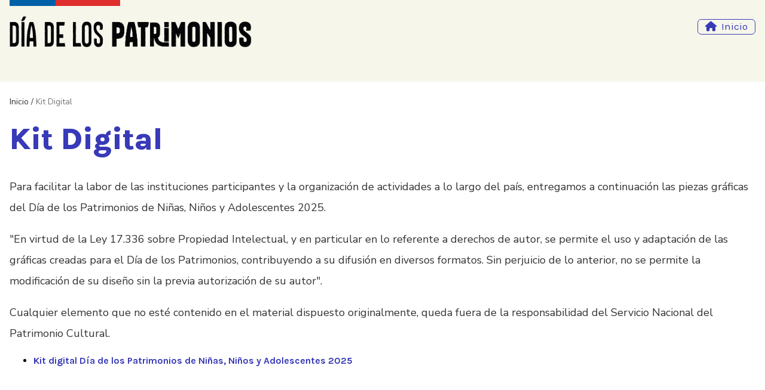

--- FILE ---
content_type: text/html; charset=UTF-8
request_url: https://www.diadelospatrimonios.cl/kit-digital
body_size: 3613
content:
<!DOCTYPE html>
<html lang="es" dir="ltr" prefix="content: http://purl.org/rss/1.0/modules/content/  dc: http://purl.org/dc/terms/  foaf: http://xmlns.com/foaf/0.1/  og: http://ogp.me/ns#  rdfs: http://www.w3.org/2000/01/rdf-schema#  schema: http://schema.org/  sioc: http://rdfs.org/sioc/ns#  sioct: http://rdfs.org/sioc/types#  skos: http://www.w3.org/2004/02/skos/core#  xsd: http://www.w3.org/2001/XMLSchema# ">
  <head>
    <meta charset="utf-8" />
<meta name="description" content="El Día de los Patrimonios en Verano 2026 se realizará el 31 de enero. #DíaDeLosPatrimonios." />
<link rel="canonical" href="https://www.diadelospatrimonios.cl/kit-digital" />
<link rel="image_src" href="https://www.diadelospatrimonios.cl/sites/default/files/styles/wide/public/rrss_images/web%20sin%20imagen_1201x778%20.jpg?itok=p01VpjG6" />
<meta property="og:site_name" content="Día de los Patrimonios en Verano 2026" />
<meta property="og:url" content="https://www.diadelospatrimonios.cl/kit-digital" />
<meta property="og:title" content="Kit Digital" />
<meta property="og:description" content="El Día de los Patrimonios en Verano 2026 se realizará el 31 de enero. #DíaDeLosPatrimonios." />
<meta property="og:image" content="https://www.diadelospatrimonios.cl/sites/default/files/styles/wide/public/rrss_images/web%20sin%20imagen_1201x778%20.jpg?itok=p01VpjG6" />
<meta property="og:image:url" content="https://www.diadelospatrimonios.cl/sites/default/files/styles/wide/public/rrss_images/web%20sin%20imagen_1201x778%20.jpg?itok=p01VpjG6" />
<meta property="og:image:alt" content="El Día de los Patrimonios en Verano 2026 se realizará el 31 de enero. #DíaDeLosPatrimonios." />
<meta name="twitter:card" content="summary_large_image" />
<meta name="twitter:description" content="El Día de los Patrimonios en Verano 2026 se realizará el 31 de enero. #DíaDeLosPatrimonios." />
<meta name="twitter:site" content="@patrimoniocultural" />
<meta name="twitter:title" content="Kit Digital" />
<meta name="twitter:image" content="https://www.diadelospatrimonios.cl/sites/default/files/styles/wide/public/rrss_images/web%20sin%20imagen_1201x778%20.jpg?itok=p01VpjG6" />
<meta name="twitter:image:alt" content="El Día de los Patrimonios en Verano 2026 se realizará el 31 de enero. #DíaDeLosPatrimonios." />
<meta name="Generator" content="Drupal 10 (https://www.drupal.org)" />
<meta name="MobileOptimized" content="width" />
<meta name="HandheldFriendly" content="true" />
<meta name="viewport" content="width=device-width, initial-scale=1.0" />
<link rel="icon" href="/themes/custom/dpc/favicon.ico" type="image/vnd.microsoft.icon" />
<link rel="alternate" hreflang="es" href="https://www.diadelospatrimonios.cl/kit-digital" />
<script>window.a2a_config=window.a2a_config||{};a2a_config.callbacks=[];a2a_config.overlays=[];a2a_config.templates={};</script>

    <title>Kit Digital | Día de los Patrimonios en Verano 2026</title>
    <link rel="stylesheet" media="all" href="/sites/default/files/css/css_RGHll5teIXTVKqOX3DuFIL2-aNxVCB2-KLTVuw8aeSw.css?delta=0&amp;language=es&amp;theme=dpc&amp;include=eJw1jEEOgzAMBD8UyJsWbCIqx0bZIBFe36ott9lZaSDSAz4y_jBvLbyn1UCOvID6cFUSRflsD_l80TRLOw_YjBeun_BoFbbfmuRYc7FYYBP7sN1L4mDX-k2_ARK-MI4" />
<link rel="stylesheet" media="all" href="/sites/default/files/css/css_1251v0s_BFCQna6z0il5MoJ3jOkWVZLwlKCARAQctHM.css?delta=1&amp;language=es&amp;theme=dpc&amp;include=eJw1jEEOgzAMBD8UyJsWbCIqx0bZIBFe36ott9lZaSDSAz4y_jBvLbyn1UCOvID6cFUSRflsD_l80TRLOw_YjBeun_BoFbbfmuRYc7FYYBP7sN1L4mDX-k2_ARK-MI4" />

    <script type="application/json" data-drupal-selector="drupal-settings-json">{"path":{"baseUrl":"\/","pathPrefix":"","currentPath":"node\/3","currentPathIsAdmin":false,"isFront":false,"currentLanguage":"es"},"pluralDelimiter":"\u0003","suppressDeprecationErrors":true,"gtag":{"tagId":"UA-50740902-2","consentMode":false,"otherIds":[],"events":[],"additionalConfigInfo":[]},"ajaxPageState":{"libraries":"eJxdjkEOwyAMBD9EwpOiDbgWlcER9qH09UVRcmguq5ndyyJnV7QRccH66to8JIHZiDuMbq5kBia7vWmem3aa1CukfCnkI0UW3SGLpV4Ot7_Kh5TGgVVZaHNw5BlPX_HGJ9gwp3o--AGlKz9m","theme":"dpc","theme_token":null},"ajaxTrustedUrl":[],"user":{"uid":0,"permissionsHash":"3d38a71fee4c1965078e2e7a42f58bce0856a0279a1c7421595f79fa9df8466f"}}</script>
<script src="/sites/default/files/js/js_gyU3CSe1rCbgQ1RB757ULAFh_QBcF-aZSWagoHPgn3M.js?scope=header&amp;delta=0&amp;language=es&amp;theme=dpc&amp;include=eJxLTEkpyU_Mq9RPhDL00ory80p0UgqS9dNz8pMSc3SLk4syC0qKddLz89NzUuNLEtP104EEOl8vMSuxAgDIQB5l"></script>
<script src="/modules/contrib/google_tag/js/gtag.js?t7bf7x"></script>

  </head>
  <body class="path-node page-node-type-pagina">
        <a href="#main-content" class="visually-hidden focusable skip-link">
      Pasar al contenido principal
    </a>
    
      <div class="dialog-off-canvas-main-canvas" data-off-canvas-main-canvas>
    <div class="layout-container">

  <header role="banner">
      <div class="region region-header">
    <div id="block-sitebranding" class="block block-system block-system-branding-block">
  
    
        <div class="wrapper-system-branding">
        <a href="/" rel="home" class="site-logo">
      <img src="/sites/default/files/web%20logo%20%281%29_0.png" alt="Inicio" />
    </a>
            </div>
  </div>
<nav role="navigation" aria-labelledby="block-mainnavigation-menu" id="block-mainnavigation" class="block block-menu navigation menu--main">
            
  <h2 class="visually-hidden" id="block-mainnavigation-menu">Main navigation</h2>
  

        
              <ul class="menu">
                    <li class="menu-item">
        <a href="/" data-drupal-link-system-path="&lt;front&gt;">Inicio</a>
              </li>
        </ul>
  


  </nav>

  </div>

  </header>

  
  

  

    <div class="region region-highlighted">
    <div data-drupal-messages-fallback class="hidden"></div>

  </div>


  

  <main role="main">
    <a id="main-content" tabindex="-1"></a>
    <div class="layout-content">
        <div class="region region-content">
    <div id="block-dpc-enlacesdeayudaalanavegacion" class="block block-system block-system-breadcrumb-block">
  
    
        <nav class="breadcrumb" role="navigation" aria-labelledby="system-breadcrumb">
    <h2 id="system-breadcrumb" class="visually-hidden">Sobrescribir enlaces de ayuda a la navegación</h2>
    <ol>
          <li>
                  <a href="/">Inicio</a>
              </li>
          <li>
                  Kit Digital
              </li>
        </ol>
  </nav>

  </div>
<div id="block-dpc-page-title" class="block block-core block-page-title-block">
  
    
      
  <h1 class="page-title"><span class="field field--name-title field--type-string field--label-hidden">Kit Digital</span>
</h1>


  </div>
<div id="block-dpc-content" class="block block-system block-system-main-block">
  
    
      
<article about="/kit-digital" class="node node--type-pagina node--view-mode-full">

  
    

  
  <div class="node__content">
    
            <div class="clearfix text-formatted field field--name-field-descripcion field--type-text-long field--label-hidden field__item"><p>Para facilitar la labor de las instituciones participantes y la organización de actividades a lo largo del país, entregamos a continuación las piezas gráficas del Día de los Patrimonios de Niñas, Niños y Adolescentes 2025.</p>
<p>"En virtud de la Ley 17.336 sobre Propiedad Intelectual, y en particular en lo referente a derechos de autor, se permite el uso y adaptación de las gráficas creadas para el Día de los Patrimonios, contribuyendo a su difusión en diversos formatos. Sin perjuicio de lo anterior, no se permite la modificación de su diseño sin la previa autorización de su autor".</p>
<p>Cualquier elemento que no esté contenido en el material dispuesto originalmente, queda fuera de la responsabilidad del Servicio Nacional del Patrimonio Cultural.</p>
<ul class="descargas">
<li><a href="https://drive.google.com/drive/u/1/folders/1-hpnZaSoRh5YOgV-KdptdWfCZj2pYq9_"><strong>Kit digital Día de los Patrimonios de Niñas, Niños y Adolescentes 2025</strong></a></li>
</ul>
</div>
      
  </div>

</article>

  </div>

  </div>

    </div>
          <aside class="layout-sidebar-first" role="complementary">
        
      </aside>
    
    
  </main>

      <footer role="contentinfo">
      <div class="pre-footer">
      
      </div>
      <div class="post-footer">
          <div class="region region-post-footer">
    <div id="block-redessociales" class="block block-dpc-blocks block-dpc-blocks-redes-sociales">
  
    
      <div class="title">Síguenos en Redes Sociales</div>
<ul class="icons">
        <li class="facebook">
          <a target="_blank" href="https://www.facebook.com/patrimoniochile">Facebook</a>
        </li>
        <li class="twitter">
          <a target="_blank" href="https://x.com/patrimonio_cl">Twitter</a>
        </li>
        <li class="youtube">
          <a target="_blank" href="https://youtube.com/@patrimonio_cl">Youtube</a>
        </li>
        <li class="instagram">
          <a target="_blank" href="https://www.instagram.com/servicio_patrimonio ">Instagram</a>
        </li>
</ul>
  </div>
<div class="block-dpc-blocks-inner-footer block block-dpc-blocks" id="block-footerblock">
  
    
      <div><div class="image-wrapper"><a href="http://www.cultura.gob.cl/ministerio/" title="Ministerio de las Culturas el Arte y el Patrimonio"><img class="img-footer mineduc" src="/modules/custom/dpc_blocks/images/logo_ministerio.png" alt="Ministerio de las Culturas el Arte y el Patrimonio" typeof="foaf:Image" />
</a></div>
<div class="contact-info"><p><strong>Ministerio de las Culturas, las Artes y el Patrimonio</strong><br>Gobierno de Chile<br>Dirección Valparaíso: Plaza Sotomayor 233<br>Dirección Santiago: Paseo Ahumada 48, Pisos 4,5,6,7,8 y 11</p><p>Contacto Día de los Patrimonios: <a href="mailto:dpc@patrimoniocultural.gob.cl">dpc@patrimoniocultural.gob.cl</a></p></div>
</div>

  </div>

  </div>

      </div>
    </footer>
  

</div>
  </div>

    
    <script src="/sites/default/files/js/js_xUdJgAIKZ-Fb6iRmEWiVSMi4CVCoPPIi5s0xhOQTKpE.js?scope=footer&amp;delta=0&amp;language=es&amp;theme=dpc&amp;include=eJxLTEkpyU_Mq9RPhDL00ory80p0UgqS9dNz8pMSc3SLk4syC0qKddLz89NzUuNLEtP104EEOl8vMSuxAgDIQB5l"></script>
<script src="https://static.addtoany.com/menu/page.js" defer></script>
<script src="/sites/default/files/js/js_6Ef3ObS7jPxxr590tlEj5R7UkbB0hJtngfqLoVbEbKo.js?scope=footer&amp;delta=2&amp;language=es&amp;theme=dpc&amp;include=eJxLTEkpyU_Mq9RPhDL00ory80p0UgqS9dNz8pMSc3SLk4syC0qKddLz89NzUuNLEtP104EEOl8vMSuxAgDIQB5l"></script>

  </body>
</html>


--- FILE ---
content_type: text/css
request_url: https://www.diadelospatrimonios.cl/sites/default/files/css/css_1251v0s_BFCQna6z0il5MoJ3jOkWVZLwlKCARAQctHM.css?delta=1&language=es&theme=dpc&include=eJw1jEEOgzAMBD8UyJsWbCIqx0bZIBFe36ott9lZaSDSAz4y_jBvLbyn1UCOvID6cFUSRflsD_l80TRLOw_YjBeun_BoFbbfmuRYc7FYYBP7sN1L4mDX-k2_ARK-MI4
body_size: 35261
content:
@import url("https://fonts.googleapis.com/css2?family=Karla:ital,wght@0,200..800;1,200..800&display=swap");@import url("https://fonts.googleapis.com/css2?family=Nunito+Sans:ital,opsz,wght@0,6..12,200..1000;1,6..12,200..1000&display=swap");@import url("https://fonts.googleapis.com/css2?family=Roboto:ital,wght@0,100;0,300;0,400;0,500;0,700;0,900;1,100;1,300;1,400;1,500;1,700;1,900&display=swap");
/* @license MIT https://github.com/necolas/normalize.css/blob/3.0.3/LICENSE.md */
html{font-family:sans-serif;-ms-text-size-adjust:100%;-webkit-text-size-adjust:100%;}body{margin:0;}article,aside,details,figcaption,figure,footer,header,hgroup,main,menu,nav,section,summary{display:block;}audio,canvas,progress,video{display:inline-block;vertical-align:baseline;}audio:not([controls]){display:none;height:0;}[hidden],template{display:none;}a{background-color:transparent;}a:active,a:hover{outline:0;}abbr[title]{border-bottom:1px dotted;}b,strong{font-weight:bold;}dfn{font-style:italic;}h1{font-size:2em;margin:0.67em 0;}mark{background:#ff0;color:#000;}small{font-size:80%;}sub,sup{font-size:75%;line-height:0;position:relative;vertical-align:baseline;}sup{top:-0.5em;}sub{bottom:-0.25em;}img{border:0;}svg:not(:root){overflow:hidden;}figure{margin:1em 40px;}hr{box-sizing:content-box;height:0;}pre{overflow:auto;}code,kbd,pre,samp{font-family:monospace,monospace;font-size:1em;}button,input,optgroup,select,textarea{color:inherit;font:inherit;margin:0;}button{overflow:visible;}button,select{text-transform:none;}button,html input[type="button"],input[type="reset"],input[type="submit"]{-webkit-appearance:button;cursor:pointer;}button[disabled],html input[disabled]{cursor:default;}button::-moz-focus-inner,input::-moz-focus-inner{border:0;padding:0;}input{line-height:normal;}input[type="checkbox"],input[type="radio"]{box-sizing:border-box;padding:0;}input[type="number"]::-webkit-inner-spin-button,input[type="number"]::-webkit-outer-spin-button{height:auto;}input[type="search"]{-webkit-appearance:textfield;box-sizing:content-box;}input[type="search"]::-webkit-search-cancel-button,input[type="search"]::-webkit-search-decoration{-webkit-appearance:none;}fieldset{border:1px solid #c0c0c0;margin:0 2px;padding:0.35em 0.625em 0.75em;}legend{border:0;padding:0;}textarea{overflow:auto;}optgroup{font-weight:bold;}table{border-collapse:collapse;border-spacing:0;}td,th{padding:0;}
@media (min--moz-device-pixel-ratio:0){summary{display:list-item;}}
/* @license GPL-2.0-or-later https://www.drupal.org/licensing/faq */
.action-links{margin:1em 0;padding:0;list-style:none;}[dir="rtl"] .action-links{margin-right:0;}.action-links li{display:inline-block;margin:0 0.3em;}.action-links li:first-child{margin-left:0;}[dir="rtl"] .action-links li:first-child{margin-right:0;margin-left:0.3em;}.button-action{display:inline-block;padding:0.2em 0.5em 0.3em;text-decoration:none;line-height:160%;}.button-action:before{margin-left:-0.1em;padding-right:0.2em;content:"+";font-weight:900;}[dir="rtl"] .button-action:before{margin-right:-0.1em;margin-left:0;padding-right:0;padding-left:0.2em;}
.breadcrumb{padding-bottom:0.5em;}.breadcrumb ol{margin:0;padding:0;}[dir="rtl"] .breadcrumb ol{margin-right:0;}.breadcrumb li{display:inline;margin:0;padding:0;list-style-type:none;}.breadcrumb li:before{content:" \BB ";}.breadcrumb li:first-child:before{content:none;}
.button,.image-button{margin-right:1em;margin-left:1em;}.button:first-child,.image-button:first-child{margin-right:0;margin-left:0;}
.collapse-processed > summary{padding-right:0.5em;padding-left:0.5em;}.collapse-processed > summary:before{float:left;width:1em;height:1em;content:"";background:url(/themes/contrib/classy/images/misc/menu-expanded.png) 0 100% no-repeat;}[dir="rtl"] .collapse-processed > summary:before{float:right;background-position:100% 100%;}.collapse-processed:not([open]) > summary:before{-ms-transform:rotate(-90deg);-webkit-transform:rotate(-90deg);transform:rotate(-90deg);background-position:25% 35%;}[dir="rtl"] .collapse-processed:not([open]) > summary:before{-ms-transform:rotate(90deg);-webkit-transform:rotate(90deg);transform:rotate(90deg);background-position:75% 35%;}
.container-inline label:after,.container-inline .label:after{content:":";}.form-type-radios .container-inline label:after,.form-type-checkboxes .container-inline label:after{content:"";}.form-type-radios .container-inline .form-type-radio,.form-type-checkboxes .container-inline .form-type-checkbox{margin:0 1em;}.container-inline .form-actions,.container-inline.form-actions{margin-top:0;margin-bottom:0;}
details{margin-top:1em;margin-bottom:1em;border:1px solid #ccc;}details > .details-wrapper{padding:0.5em 1.5em;}summary{padding:0.2em 0.5em;cursor:pointer;}
.exposed-filters .filters{float:left;margin-right:1em;}[dir="rtl"] .exposed-filters .filters{float:right;margin-right:0;margin-left:1em;}.exposed-filters .form-item{margin:0 0 0.1em 0;padding:0;}.exposed-filters .form-item label{float:left;width:10em;font-weight:normal;}[dir="rtl"] .exposed-filters .form-item label{float:right;}.exposed-filters .form-select{width:14em;}.exposed-filters .current-filters{margin-bottom:1em;}.exposed-filters .current-filters .placeholder{font-weight:bold;font-style:normal;}.exposed-filters .additional-filters{float:left;margin-right:1em;}[dir="rtl"] .exposed-filters .additional-filters{float:right;margin-right:0;margin-left:1em;}
.field__label{font-weight:bold;}.field--label-inline .field__label,.field--label-inline .field__items{float:left;}.field--label-inline .field__label,.field--label-inline > .field__item,.field--label-inline .field__items{padding-right:0.5em;}[dir="rtl"] .field--label-inline .field__label,[dir="rtl"] .field--label-inline .field__items{padding-right:0;padding-left:0.5em;}.field--label-inline .field__label::after{content:":";}
form .field-multiple-table{margin:0;}form .field-multiple-table .field-multiple-drag{width:30px;padding-right:0;}[dir="rtl"] form .field-multiple-table .field-multiple-drag{padding-left:0;}form .field-multiple-table .field-multiple-drag .tabledrag-handle{padding-right:0.5em;}[dir="rtl"] form .field-multiple-table .field-multiple-drag .tabledrag-handle{padding-right:0;padding-left:0.5em;}form .field-add-more-submit{margin:0.5em 0 0;}.form-item,.form-actions{margin-top:1em;margin-bottom:1em;}tr.odd .form-item,tr.even .form-item{margin-top:0;margin-bottom:0;}.form-composite > .fieldset-wrapper > .description,.form-item .description{font-size:0.85em;}label.option{display:inline;font-weight:normal;}.form-composite > legend,.label{display:inline;margin:0;padding:0;font-size:inherit;font-weight:bold;}.form-checkboxes .form-item,.form-radios .form-item{margin-top:0.4em;margin-bottom:0.4em;}.form-type-radio .description,.form-type-checkbox .description{margin-left:2.4em;}[dir="rtl"] .form-type-radio .description,[dir="rtl"] .form-type-checkbox .description{margin-right:2.4em;margin-left:0;}.marker{color:#e00;}.form-required:after{display:inline-block;width:6px;height:6px;margin:0 0.3em;content:"";vertical-align:super;background-image:url(/themes/contrib/classy/images/icons/ee0000/required.svg);background-repeat:no-repeat;background-size:6px 6px;}abbr.tabledrag-changed,abbr.ajax-changed{border-bottom:none;}.form-item input.error,.form-item textarea.error,.form-item select.error{border:2px solid red;}.form-item--error-message:before{display:inline-block;width:14px;height:14px;content:"";vertical-align:sub;background:url(/themes/contrib/classy/images/icons/e32700/error.svg) no-repeat;background-size:contain;}
.icon-help{padding:1px 0 1px 20px;background:url(/themes/contrib/classy/images/misc/help.png) 0 50% no-repeat;}[dir="rtl"] .icon-help{padding:1px 20px 1px 0;background-position:100% 50%;}.feed-icon{display:block;overflow:hidden;width:16px;height:16px;text-indent:-9999px;background:url(/themes/contrib/classy/images/misc/feed.svg) no-repeat;}
.form--inline .form-item{float:left;margin-right:0.5em;}[dir="rtl"] .form--inline .form-item{float:right;margin-right:0;margin-left:0.5em;}[dir="rtl"] .views-filterable-options-controls .form-item{margin-right:2%;}.form--inline .form-item-separator{margin-top:2.3em;margin-right:1em;margin-left:0.5em;}[dir="rtl"] .form--inline .form-item-separator{margin-right:0.5em;margin-left:1em;}.form--inline .form-actions{clear:left;}[dir="rtl"] .form--inline .form-actions{clear:right;}
.item-list .title{font-weight:bold;}.item-list ul{margin:0 0 0.75em 0;padding:0;}.item-list li{margin:0 0 0.25em 1.5em;padding:0;}[dir="rtl"] .item-list li{margin:0 1.5em 0.25em 0;}.item-list--comma-list{display:inline;}.item-list--comma-list .item-list__comma-list,.item-list__comma-list li,[dir="rtl"] .item-list--comma-list .item-list__comma-list,[dir="rtl"] .item-list__comma-list li{margin:0;}
button.link{margin:0;padding:0;cursor:pointer;border:0;background:transparent;font-size:1em;}label button.link{font-weight:bold;}
ul.inline,ul.links.inline{display:inline;padding-left:0;}[dir="rtl"] ul.inline,[dir="rtl"] ul.links.inline{padding-right:0;padding-left:15px;}ul.inline li{display:inline;padding:0 0.5em;list-style-type:none;}ul.links a.is-active{color:#000;}
ul.menu{margin-left:1em;padding:0;list-style:none outside;text-align:left;}[dir="rtl"] ul.menu{margin-right:1em;margin-left:0;text-align:right;}.menu-item--expanded{list-style-type:circle;list-style-image:url(/themes/contrib/classy/images/misc/menu-expanded.png);}.menu-item--collapsed{list-style-type:disc;list-style-image:url(/themes/contrib/classy/images/misc/menu-collapsed.png);}[dir="rtl"] .menu-item--collapsed{list-style-image:url(/themes/contrib/classy/images/misc/menu-collapsed-rtl.png);}.menu-item{margin:0;padding-top:0.2em;}ul.menu a.is-active{color:#000;}
.more-link{display:block;text-align:right;}[dir="rtl"] .more-link{text-align:left;}
.pager__items{clear:both;text-align:center;}.pager__item{display:inline;padding:0.5em;}.pager__item.is-active{font-weight:bold;}
tr.drag{background-color:#fffff0;}tr.drag-previous{background-color:#ffd;}body div.tabledrag-changed-warning{margin-bottom:0.5em;}
tr.selected td{background:#ffc;}td.checkbox,th.checkbox{text-align:center;}[dir="rtl"] td.checkbox,[dir="rtl"] th.checkbox{text-align:center;}
th.is-active img{display:inline;}td.is-active{background-color:#ddd;}
div.tabs{margin:1em 0;}ul.tabs{margin:0 0 0.5em;padding:0;list-style:none;}.tabs > li{display:inline-block;margin-right:0.3em;}[dir="rtl"] .tabs > li{margin-right:0;margin-left:0.3em;}.tabs a{display:block;padding:0.2em 1em;text-decoration:none;}.tabs a.is-active{background-color:#eee;}.tabs a:focus,.tabs a:hover{background-color:#f5f5f5;}
.form-textarea-wrapper textarea{display:block;box-sizing:border-box;width:100%;margin:0;}
.ui-dialog--narrow{max-width:500px;}@media screen and (max-width:600px){.ui-dialog--narrow{min-width:95%;max-width:95%;}}
.messages{padding:15px 20px 15px 35px;word-wrap:break-word;border:1px solid;border-width:1px 1px 1px 0;border-radius:2px;background:no-repeat 10px 17px;overflow-wrap:break-word;}[dir="rtl"] .messages{padding-right:35px;padding-left:20px;text-align:right;border-width:1px 0 1px 1px;background-position:right 10px top 17px;}.messages + .messages{margin-top:1.538em;}.messages__list{margin:0;padding:0;list-style:none;}.messages__item + .messages__item{margin-top:0.769em;}.messages--status{color:#325e1c;border-color:#c9e1bd #c9e1bd #c9e1bd transparent;background-color:#f3faef;background-image:url(/themes/contrib/classy/images/icons/73b355/check.svg);box-shadow:-8px 0 0 #77b259;}[dir="rtl"] .messages--status{margin-left:0;border-color:#c9e1bd transparent #c9e1bd #c9e1bd;box-shadow:8px 0 0 #77b259;}.messages--warning{color:#734c00;border-color:#f4daa6 #f4daa6 #f4daa6 transparent;background-color:#fdf8ed;background-image:url(/themes/contrib/classy/images/icons/e29700/warning.svg);box-shadow:-8px 0 0 #e09600;}[dir="rtl"] .messages--warning{border-color:#f4daa6 transparent #f4daa6 #f4daa6;box-shadow:8px 0 0 #e09600;}.messages--error{color:#a51b00;border-color:#f9c9bf #f9c9bf #f9c9bf transparent;background-color:#fcf4f2;background-image:url(/themes/contrib/classy/images/icons/e32700/error.svg);box-shadow:-8px 0 0 #e62600;}[dir="rtl"] .messages--error{border-color:#f9c9bf transparent #f9c9bf #f9c9bf;box-shadow:8px 0 0 #e62600;}.messages--error p.error{color:#a51b00;}
.node--unpublished{background-color:#fff4f4;}
.progress__track{border-color:#b3b3b3;border-radius:10em;background-color:#f2f1eb;background-image:-webkit-linear-gradient(#e7e7df,#f0f0f0);background-image:linear-gradient(#e7e7df,#f0f0f0);box-shadow:inset 0 1px 3px hsla(0,0%,0%,0.16);}.progress__bar{height:16px;margin-top:-1px;margin-left:-1px;padding:0 1px;-webkit-transition:width 0.5s ease-out;transition:width 0.5s ease-out;-webkit-animation:animate-stripes 3s linear infinite;-moz-animation:animate-stripes 3s linear infinite;border:1px #07629a solid;border-radius:10em;background:#057ec9;background-image:-webkit-linear-gradient(top,rgba(0,0,0,0),rgba(0,0,0,0.15)),-webkit-linear-gradient(left top,#0094f0 0%,#0094f0 25%,#007ecc 25%,#007ecc 50%,#0094f0 50%,#0094f0 75%,#0094f0 100%);background-image:linear-gradient(to bottom,rgba(0,0,0,0),rgba(0,0,0,0.15)),linear-gradient(to right bottom,#0094f0 0%,#0094f0 25%,#007ecc 25%,#007ecc 50%,#0094f0 50%,#0094f0 75%,#0094f0 100%);background-size:40px 40px;}[dir="rtl"] .progress__bar{margin-right:-1px;margin-left:0;-webkit-animation-direction:reverse;-moz-animation-direction:reverse;animation-direction:reverse;}@media screen and (prefers-reduced-motion:reduce){.progress__bar{-webkit-transition:none;transition:none;-webkit-animation:none;-moz-animation:none;}}@-webkit-keyframes animate-stripes{0%{background-position:0 0,0 0;}100%{background-position:0 0,-80px 0;}}@-ms-keyframes animate-stripes{0%{background-position:0 0,0 0;}100%{background-position:0 0,-80px 0;}}@keyframes animate-stripes{0%{background-position:0 0,0 0;}100%{background-position:0 0,-80px 0;}}
.fa{font-family:var(--fa-style-family,"Font Awesome 6 Free");font-weight:var(--fa-style,900);}.fa,.fa-classic,.fa-sharp,.fas,.fa-solid,.far,.fa-regular,.fab,.fa-brands{-moz-osx-font-smoothing:grayscale;-webkit-font-smoothing:antialiased;display:var(--fa-display,inline-block);font-style:normal;font-variant:normal;line-height:1;text-rendering:auto;}.fas,.fa-classic,.fa-solid,.far,.fa-regular{font-family:'Font Awesome 6 Free';}.fab,.fa-brands{font-family:'Font Awesome 6 Brands';}.fa-1x{font-size:1em;}.fa-2x{font-size:2em;}.fa-3x{font-size:3em;}.fa-4x{font-size:4em;}.fa-5x{font-size:5em;}.fa-6x{font-size:6em;}.fa-7x{font-size:7em;}.fa-8x{font-size:8em;}.fa-9x{font-size:9em;}.fa-10x{font-size:10em;}.fa-2xs{font-size:0.625em;line-height:0.1em;vertical-align:0.225em;}.fa-xs{font-size:0.75em;line-height:0.08333em;vertical-align:0.125em;}.fa-sm{font-size:0.875em;line-height:0.07143em;vertical-align:0.05357em;}.fa-lg{font-size:1.25em;line-height:0.05em;vertical-align:-0.075em;}.fa-xl{font-size:1.5em;line-height:0.04167em;vertical-align:-0.125em;}.fa-2xl{font-size:2em;line-height:0.03125em;vertical-align:-0.1875em;}.fa-fw{text-align:center;width:1.25em;}.fa-ul{list-style-type:none;margin-left:var(--fa-li-margin,2.5em);padding-left:0;}.fa-ul > li{position:relative;}.fa-li{left:calc(var(--fa-li-width,2em) * -1);position:absolute;text-align:center;width:var(--fa-li-width,2em);line-height:inherit;}.fa-border{border-color:var(--fa-border-color,#eee);border-radius:var(--fa-border-radius,0.1em);border-style:var(--fa-border-style,solid);border-width:var(--fa-border-width,0.08em);padding:var(--fa-border-padding,0.2em 0.25em 0.15em);}.fa-pull-left{float:left;margin-right:var(--fa-pull-margin,0.3em);}.fa-pull-right{float:right;margin-left:var(--fa-pull-margin,0.3em);}.fa-beat{-webkit-animation-name:fa-beat;animation-name:fa-beat;-webkit-animation-delay:var(--fa-animation-delay,0s);animation-delay:var(--fa-animation-delay,0s);-webkit-animation-direction:var(--fa-animation-direction,normal);animation-direction:var(--fa-animation-direction,normal);-webkit-animation-duration:var(--fa-animation-duration,1s);animation-duration:var(--fa-animation-duration,1s);-webkit-animation-iteration-count:var(--fa-animation-iteration-count,infinite);animation-iteration-count:var(--fa-animation-iteration-count,infinite);-webkit-animation-timing-function:var(--fa-animation-timing,ease-in-out);animation-timing-function:var(--fa-animation-timing,ease-in-out);}.fa-bounce{-webkit-animation-name:fa-bounce;animation-name:fa-bounce;-webkit-animation-delay:var(--fa-animation-delay,0s);animation-delay:var(--fa-animation-delay,0s);-webkit-animation-direction:var(--fa-animation-direction,normal);animation-direction:var(--fa-animation-direction,normal);-webkit-animation-duration:var(--fa-animation-duration,1s);animation-duration:var(--fa-animation-duration,1s);-webkit-animation-iteration-count:var(--fa-animation-iteration-count,infinite);animation-iteration-count:var(--fa-animation-iteration-count,infinite);-webkit-animation-timing-function:var(--fa-animation-timing,cubic-bezier(0.28,0.84,0.42,1));animation-timing-function:var(--fa-animation-timing,cubic-bezier(0.28,0.84,0.42,1));}.fa-fade{-webkit-animation-name:fa-fade;animation-name:fa-fade;-webkit-animation-delay:var(--fa-animation-delay,0s);animation-delay:var(--fa-animation-delay,0s);-webkit-animation-direction:var(--fa-animation-direction,normal);animation-direction:var(--fa-animation-direction,normal);-webkit-animation-duration:var(--fa-animation-duration,1s);animation-duration:var(--fa-animation-duration,1s);-webkit-animation-iteration-count:var(--fa-animation-iteration-count,infinite);animation-iteration-count:var(--fa-animation-iteration-count,infinite);-webkit-animation-timing-function:var(--fa-animation-timing,cubic-bezier(0.4,0,0.6,1));animation-timing-function:var(--fa-animation-timing,cubic-bezier(0.4,0,0.6,1));}.fa-beat-fade{-webkit-animation-name:fa-beat-fade;animation-name:fa-beat-fade;-webkit-animation-delay:var(--fa-animation-delay,0s);animation-delay:var(--fa-animation-delay,0s);-webkit-animation-direction:var(--fa-animation-direction,normal);animation-direction:var(--fa-animation-direction,normal);-webkit-animation-duration:var(--fa-animation-duration,1s);animation-duration:var(--fa-animation-duration,1s);-webkit-animation-iteration-count:var(--fa-animation-iteration-count,infinite);animation-iteration-count:var(--fa-animation-iteration-count,infinite);-webkit-animation-timing-function:var(--fa-animation-timing,cubic-bezier(0.4,0,0.6,1));animation-timing-function:var(--fa-animation-timing,cubic-bezier(0.4,0,0.6,1));}.fa-flip{-webkit-animation-name:fa-flip;animation-name:fa-flip;-webkit-animation-delay:var(--fa-animation-delay,0s);animation-delay:var(--fa-animation-delay,0s);-webkit-animation-direction:var(--fa-animation-direction,normal);animation-direction:var(--fa-animation-direction,normal);-webkit-animation-duration:var(--fa-animation-duration,1s);animation-duration:var(--fa-animation-duration,1s);-webkit-animation-iteration-count:var(--fa-animation-iteration-count,infinite);animation-iteration-count:var(--fa-animation-iteration-count,infinite);-webkit-animation-timing-function:var(--fa-animation-timing,ease-in-out);animation-timing-function:var(--fa-animation-timing,ease-in-out);}.fa-shake{-webkit-animation-name:fa-shake;animation-name:fa-shake;-webkit-animation-delay:var(--fa-animation-delay,0s);animation-delay:var(--fa-animation-delay,0s);-webkit-animation-direction:var(--fa-animation-direction,normal);animation-direction:var(--fa-animation-direction,normal);-webkit-animation-duration:var(--fa-animation-duration,1s);animation-duration:var(--fa-animation-duration,1s);-webkit-animation-iteration-count:var(--fa-animation-iteration-count,infinite);animation-iteration-count:var(--fa-animation-iteration-count,infinite);-webkit-animation-timing-function:var(--fa-animation-timing,linear);animation-timing-function:var(--fa-animation-timing,linear);}.fa-spin{-webkit-animation-name:fa-spin;animation-name:fa-spin;-webkit-animation-delay:var(--fa-animation-delay,0s);animation-delay:var(--fa-animation-delay,0s);-webkit-animation-direction:var(--fa-animation-direction,normal);animation-direction:var(--fa-animation-direction,normal);-webkit-animation-duration:var(--fa-animation-duration,2s);animation-duration:var(--fa-animation-duration,2s);-webkit-animation-iteration-count:var(--fa-animation-iteration-count,infinite);animation-iteration-count:var(--fa-animation-iteration-count,infinite);-webkit-animation-timing-function:var(--fa-animation-timing,linear);animation-timing-function:var(--fa-animation-timing,linear);}.fa-spin-reverse{--fa-animation-direction:reverse;}.fa-pulse,.fa-spin-pulse{-webkit-animation-name:fa-spin;animation-name:fa-spin;-webkit-animation-direction:var(--fa-animation-direction,normal);animation-direction:var(--fa-animation-direction,normal);-webkit-animation-duration:var(--fa-animation-duration,1s);animation-duration:var(--fa-animation-duration,1s);-webkit-animation-iteration-count:var(--fa-animation-iteration-count,infinite);animation-iteration-count:var(--fa-animation-iteration-count,infinite);-webkit-animation-timing-function:var(--fa-animation-timing,steps(8));animation-timing-function:var(--fa-animation-timing,steps(8));}@media (prefers-reduced-motion:reduce){.fa-beat,.fa-bounce,.fa-fade,.fa-beat-fade,.fa-flip,.fa-pulse,.fa-shake,.fa-spin,.fa-spin-pulse{-webkit-animation-delay:-1ms;animation-delay:-1ms;-webkit-animation-duration:1ms;animation-duration:1ms;-webkit-animation-iteration-count:1;animation-iteration-count:1;-webkit-transition-delay:0s;transition-delay:0s;-webkit-transition-duration:0s;transition-duration:0s;}}@-webkit-keyframes fa-beat{0%,90%{-webkit-transform:scale(1);transform:scale(1);}45%{-webkit-transform:scale(var(--fa-beat-scale,1.25));transform:scale(var(--fa-beat-scale,1.25));}}@keyframes fa-beat{0%,90%{-webkit-transform:scale(1);transform:scale(1);}45%{-webkit-transform:scale(var(--fa-beat-scale,1.25));transform:scale(var(--fa-beat-scale,1.25));}}@-webkit-keyframes fa-bounce{0%{-webkit-transform:scale(1,1) translateY(0);transform:scale(1,1) translateY(0);}10%{-webkit-transform:scale(var(--fa-bounce-start-scale-x,1.1),var(--fa-bounce-start-scale-y,0.9)) translateY(0);transform:scale(var(--fa-bounce-start-scale-x,1.1),var(--fa-bounce-start-scale-y,0.9)) translateY(0);}30%{-webkit-transform:scale(var(--fa-bounce-jump-scale-x,0.9),var(--fa-bounce-jump-scale-y,1.1)) translateY(var(--fa-bounce-height,-0.5em));transform:scale(var(--fa-bounce-jump-scale-x,0.9),var(--fa-bounce-jump-scale-y,1.1)) translateY(var(--fa-bounce-height,-0.5em));}50%{-webkit-transform:scale(var(--fa-bounce-land-scale-x,1.05),var(--fa-bounce-land-scale-y,0.95)) translateY(0);transform:scale(var(--fa-bounce-land-scale-x,1.05),var(--fa-bounce-land-scale-y,0.95)) translateY(0);}57%{-webkit-transform:scale(1,1) translateY(var(--fa-bounce-rebound,-0.125em));transform:scale(1,1) translateY(var(--fa-bounce-rebound,-0.125em));}64%{-webkit-transform:scale(1,1) translateY(0);transform:scale(1,1) translateY(0);}100%{-webkit-transform:scale(1,1) translateY(0);transform:scale(1,1) translateY(0);}}@keyframes fa-bounce{0%{-webkit-transform:scale(1,1) translateY(0);transform:scale(1,1) translateY(0);}10%{-webkit-transform:scale(var(--fa-bounce-start-scale-x,1.1),var(--fa-bounce-start-scale-y,0.9)) translateY(0);transform:scale(var(--fa-bounce-start-scale-x,1.1),var(--fa-bounce-start-scale-y,0.9)) translateY(0);}30%{-webkit-transform:scale(var(--fa-bounce-jump-scale-x,0.9),var(--fa-bounce-jump-scale-y,1.1)) translateY(var(--fa-bounce-height,-0.5em));transform:scale(var(--fa-bounce-jump-scale-x,0.9),var(--fa-bounce-jump-scale-y,1.1)) translateY(var(--fa-bounce-height,-0.5em));}50%{-webkit-transform:scale(var(--fa-bounce-land-scale-x,1.05),var(--fa-bounce-land-scale-y,0.95)) translateY(0);transform:scale(var(--fa-bounce-land-scale-x,1.05),var(--fa-bounce-land-scale-y,0.95)) translateY(0);}57%{-webkit-transform:scale(1,1) translateY(var(--fa-bounce-rebound,-0.125em));transform:scale(1,1) translateY(var(--fa-bounce-rebound,-0.125em));}64%{-webkit-transform:scale(1,1) translateY(0);transform:scale(1,1) translateY(0);}100%{-webkit-transform:scale(1,1) translateY(0);transform:scale(1,1) translateY(0);}}@-webkit-keyframes fa-fade{50%{opacity:var(--fa-fade-opacity,0.4);}}@keyframes fa-fade{50%{opacity:var(--fa-fade-opacity,0.4);}}@-webkit-keyframes fa-beat-fade{0%,100%{opacity:var(--fa-beat-fade-opacity,0.4);-webkit-transform:scale(1);transform:scale(1);}50%{opacity:1;-webkit-transform:scale(var(--fa-beat-fade-scale,1.125));transform:scale(var(--fa-beat-fade-scale,1.125));}}@keyframes fa-beat-fade{0%,100%{opacity:var(--fa-beat-fade-opacity,0.4);-webkit-transform:scale(1);transform:scale(1);}50%{opacity:1;-webkit-transform:scale(var(--fa-beat-fade-scale,1.125));transform:scale(var(--fa-beat-fade-scale,1.125));}}@-webkit-keyframes fa-flip{50%{-webkit-transform:rotate3d(var(--fa-flip-x,0),var(--fa-flip-y,1),var(--fa-flip-z,0),var(--fa-flip-angle,-180deg));transform:rotate3d(var(--fa-flip-x,0),var(--fa-flip-y,1),var(--fa-flip-z,0),var(--fa-flip-angle,-180deg));}}@keyframes fa-flip{50%{-webkit-transform:rotate3d(var(--fa-flip-x,0),var(--fa-flip-y,1),var(--fa-flip-z,0),var(--fa-flip-angle,-180deg));transform:rotate3d(var(--fa-flip-x,0),var(--fa-flip-y,1),var(--fa-flip-z,0),var(--fa-flip-angle,-180deg));}}@-webkit-keyframes fa-shake{0%{-webkit-transform:rotate(-15deg);transform:rotate(-15deg);}4%{-webkit-transform:rotate(15deg);transform:rotate(15deg);}8%,24%{-webkit-transform:rotate(-18deg);transform:rotate(-18deg);}12%,28%{-webkit-transform:rotate(18deg);transform:rotate(18deg);}16%{-webkit-transform:rotate(-22deg);transform:rotate(-22deg);}20%{-webkit-transform:rotate(22deg);transform:rotate(22deg);}32%{-webkit-transform:rotate(-12deg);transform:rotate(-12deg);}36%{-webkit-transform:rotate(12deg);transform:rotate(12deg);}40%,100%{-webkit-transform:rotate(0deg);transform:rotate(0deg);}}@keyframes fa-shake{0%{-webkit-transform:rotate(-15deg);transform:rotate(-15deg);}4%{-webkit-transform:rotate(15deg);transform:rotate(15deg);}8%,24%{-webkit-transform:rotate(-18deg);transform:rotate(-18deg);}12%,28%{-webkit-transform:rotate(18deg);transform:rotate(18deg);}16%{-webkit-transform:rotate(-22deg);transform:rotate(-22deg);}20%{-webkit-transform:rotate(22deg);transform:rotate(22deg);}32%{-webkit-transform:rotate(-12deg);transform:rotate(-12deg);}36%{-webkit-transform:rotate(12deg);transform:rotate(12deg);}40%,100%{-webkit-transform:rotate(0deg);transform:rotate(0deg);}}@-webkit-keyframes fa-spin{0%{-webkit-transform:rotate(0deg);transform:rotate(0deg);}100%{-webkit-transform:rotate(360deg);transform:rotate(360deg);}}@keyframes fa-spin{0%{-webkit-transform:rotate(0deg);transform:rotate(0deg);}100%{-webkit-transform:rotate(360deg);transform:rotate(360deg);}}.fa-rotate-90{-webkit-transform:rotate(90deg);transform:rotate(90deg);}.fa-rotate-180{-webkit-transform:rotate(180deg);transform:rotate(180deg);}.fa-rotate-270{-webkit-transform:rotate(270deg);transform:rotate(270deg);}.fa-flip-horizontal{-webkit-transform:scale(-1,1);transform:scale(-1,1);}.fa-flip-vertical{-webkit-transform:scale(1,-1);transform:scale(1,-1);}.fa-flip-both,.fa-flip-horizontal.fa-flip-vertical{-webkit-transform:scale(-1,-1);transform:scale(-1,-1);}.fa-rotate-by{-webkit-transform:rotate(var(--fa-rotate-angle,0));transform:rotate(var(--fa-rotate-angle,0));}.fa-stack{display:inline-block;height:2em;line-height:2em;position:relative;vertical-align:middle;width:2.5em;}.fa-stack-1x,.fa-stack-2x{left:0;position:absolute;text-align:center;width:100%;z-index:var(--fa-stack-z-index,auto);}.fa-stack-1x{line-height:inherit;}.fa-stack-2x{font-size:2em;}.fa-inverse{color:var(--fa-inverse,#fff);}.fa-0::before{content:"\30";}.fa-1::before{content:"\31";}.fa-2::before{content:"\32";}.fa-3::before{content:"\33";}.fa-4::before{content:"\34";}.fa-5::before{content:"\35";}.fa-6::before{content:"\36";}.fa-7::before{content:"\37";}.fa-8::before{content:"\38";}.fa-9::before{content:"\39";}.fa-fill-drip::before{content:"\f576";}.fa-arrows-to-circle::before{content:"\e4bd";}.fa-circle-chevron-right::before{content:"\f138";}.fa-chevron-circle-right::before{content:"\f138";}.fa-at::before{content:"\40";}.fa-trash-can::before{content:"\f2ed";}.fa-trash-alt::before{content:"\f2ed";}.fa-text-height::before{content:"\f034";}.fa-user-xmark::before{content:"\f235";}.fa-user-times::before{content:"\f235";}.fa-stethoscope::before{content:"\f0f1";}.fa-message::before{content:"\f27a";}.fa-comment-alt::before{content:"\f27a";}.fa-info::before{content:"\f129";}.fa-down-left-and-up-right-to-center::before{content:"\f422";}.fa-compress-alt::before{content:"\f422";}.fa-explosion::before{content:"\e4e9";}.fa-file-lines::before{content:"\f15c";}.fa-file-alt::before{content:"\f15c";}.fa-file-text::before{content:"\f15c";}.fa-wave-square::before{content:"\f83e";}.fa-ring::before{content:"\f70b";}.fa-building-un::before{content:"\e4d9";}.fa-dice-three::before{content:"\f527";}.fa-calendar-days::before{content:"\f073";}.fa-calendar-alt::before{content:"\f073";}.fa-anchor-circle-check::before{content:"\e4aa";}.fa-building-circle-arrow-right::before{content:"\e4d1";}.fa-volleyball::before{content:"\f45f";}.fa-volleyball-ball::before{content:"\f45f";}.fa-arrows-up-to-line::before{content:"\e4c2";}.fa-sort-down::before{content:"\f0dd";}.fa-sort-desc::before{content:"\f0dd";}.fa-circle-minus::before{content:"\f056";}.fa-minus-circle::before{content:"\f056";}.fa-door-open::before{content:"\f52b";}.fa-right-from-bracket::before{content:"\f2f5";}.fa-sign-out-alt::before{content:"\f2f5";}.fa-atom::before{content:"\f5d2";}.fa-soap::before{content:"\e06e";}.fa-icons::before{content:"\f86d";}.fa-heart-music-camera-bolt::before{content:"\f86d";}.fa-microphone-lines-slash::before{content:"\f539";}.fa-microphone-alt-slash::before{content:"\f539";}.fa-bridge-circle-check::before{content:"\e4c9";}.fa-pump-medical::before{content:"\e06a";}.fa-fingerprint::before{content:"\f577";}.fa-hand-point-right::before{content:"\f0a4";}.fa-magnifying-glass-location::before{content:"\f689";}.fa-search-location::before{content:"\f689";}.fa-forward-step::before{content:"\f051";}.fa-step-forward::before{content:"\f051";}.fa-face-smile-beam::before{content:"\f5b8";}.fa-smile-beam::before{content:"\f5b8";}.fa-flag-checkered::before{content:"\f11e";}.fa-football::before{content:"\f44e";}.fa-football-ball::before{content:"\f44e";}.fa-school-circle-exclamation::before{content:"\e56c";}.fa-crop::before{content:"\f125";}.fa-angles-down::before{content:"\f103";}.fa-angle-double-down::before{content:"\f103";}.fa-users-rectangle::before{content:"\e594";}.fa-people-roof::before{content:"\e537";}.fa-people-line::before{content:"\e534";}.fa-beer-mug-empty::before{content:"\f0fc";}.fa-beer::before{content:"\f0fc";}.fa-diagram-predecessor::before{content:"\e477";}.fa-arrow-up-long::before{content:"\f176";}.fa-long-arrow-up::before{content:"\f176";}.fa-fire-flame-simple::before{content:"\f46a";}.fa-burn::before{content:"\f46a";}.fa-person::before{content:"\f183";}.fa-male::before{content:"\f183";}.fa-laptop::before{content:"\f109";}.fa-file-csv::before{content:"\f6dd";}.fa-menorah::before{content:"\f676";}.fa-truck-plane::before{content:"\e58f";}.fa-record-vinyl::before{content:"\f8d9";}.fa-face-grin-stars::before{content:"\f587";}.fa-grin-stars::before{content:"\f587";}.fa-bong::before{content:"\f55c";}.fa-spaghetti-monster-flying::before{content:"\f67b";}.fa-pastafarianism::before{content:"\f67b";}.fa-arrow-down-up-across-line::before{content:"\e4af";}.fa-spoon::before{content:"\f2e5";}.fa-utensil-spoon::before{content:"\f2e5";}.fa-jar-wheat::before{content:"\e517";}.fa-envelopes-bulk::before{content:"\f674";}.fa-mail-bulk::before{content:"\f674";}.fa-file-circle-exclamation::before{content:"\e4eb";}.fa-circle-h::before{content:"\f47e";}.fa-hospital-symbol::before{content:"\f47e";}.fa-pager::before{content:"\f815";}.fa-address-book::before{content:"\f2b9";}.fa-contact-book::before{content:"\f2b9";}.fa-strikethrough::before{content:"\f0cc";}.fa-k::before{content:"\4b";}.fa-landmark-flag::before{content:"\e51c";}.fa-pencil::before{content:"\f303";}.fa-pencil-alt::before{content:"\f303";}.fa-backward::before{content:"\f04a";}.fa-caret-right::before{content:"\f0da";}.fa-comments::before{content:"\f086";}.fa-paste::before{content:"\f0ea";}.fa-file-clipboard::before{content:"\f0ea";}.fa-code-pull-request::before{content:"\e13c";}.fa-clipboard-list::before{content:"\f46d";}.fa-truck-ramp-box::before{content:"\f4de";}.fa-truck-loading::before{content:"\f4de";}.fa-user-check::before{content:"\f4fc";}.fa-vial-virus::before{content:"\e597";}.fa-sheet-plastic::before{content:"\e571";}.fa-blog::before{content:"\f781";}.fa-user-ninja::before{content:"\f504";}.fa-person-arrow-up-from-line::before{content:"\e539";}.fa-scroll-torah::before{content:"\f6a0";}.fa-torah::before{content:"\f6a0";}.fa-broom-ball::before{content:"\f458";}.fa-quidditch::before{content:"\f458";}.fa-quidditch-broom-ball::before{content:"\f458";}.fa-toggle-off::before{content:"\f204";}.fa-box-archive::before{content:"\f187";}.fa-archive::before{content:"\f187";}.fa-person-drowning::before{content:"\e545";}.fa-arrow-down-9-1::before{content:"\f886";}.fa-sort-numeric-desc::before{content:"\f886";}.fa-sort-numeric-down-alt::before{content:"\f886";}.fa-face-grin-tongue-squint::before{content:"\f58a";}.fa-grin-tongue-squint::before{content:"\f58a";}.fa-spray-can::before{content:"\f5bd";}.fa-truck-monster::before{content:"\f63b";}.fa-w::before{content:"\57";}.fa-earth-africa::before{content:"\f57c";}.fa-globe-africa::before{content:"\f57c";}.fa-rainbow::before{content:"\f75b";}.fa-circle-notch::before{content:"\f1ce";}.fa-tablet-screen-button::before{content:"\f3fa";}.fa-tablet-alt::before{content:"\f3fa";}.fa-paw::before{content:"\f1b0";}.fa-cloud::before{content:"\f0c2";}.fa-trowel-bricks::before{content:"\e58a";}.fa-face-flushed::before{content:"\f579";}.fa-flushed::before{content:"\f579";}.fa-hospital-user::before{content:"\f80d";}.fa-tent-arrow-left-right::before{content:"\e57f";}.fa-gavel::before{content:"\f0e3";}.fa-legal::before{content:"\f0e3";}.fa-binoculars::before{content:"\f1e5";}.fa-microphone-slash::before{content:"\f131";}.fa-box-tissue::before{content:"\e05b";}.fa-motorcycle::before{content:"\f21c";}.fa-bell-concierge::before{content:"\f562";}.fa-concierge-bell::before{content:"\f562";}.fa-pen-ruler::before{content:"\f5ae";}.fa-pencil-ruler::before{content:"\f5ae";}.fa-people-arrows::before{content:"\e068";}.fa-people-arrows-left-right::before{content:"\e068";}.fa-mars-and-venus-burst::before{content:"\e523";}.fa-square-caret-right::before{content:"\f152";}.fa-caret-square-right::before{content:"\f152";}.fa-scissors::before{content:"\f0c4";}.fa-cut::before{content:"\f0c4";}.fa-sun-plant-wilt::before{content:"\e57a";}.fa-toilets-portable::before{content:"\e584";}.fa-hockey-puck::before{content:"\f453";}.fa-table::before{content:"\f0ce";}.fa-magnifying-glass-arrow-right::before{content:"\e521";}.fa-tachograph-digital::before{content:"\f566";}.fa-digital-tachograph::before{content:"\f566";}.fa-users-slash::before{content:"\e073";}.fa-clover::before{content:"\e139";}.fa-reply::before{content:"\f3e5";}.fa-mail-reply::before{content:"\f3e5";}.fa-star-and-crescent::before{content:"\f699";}.fa-house-fire::before{content:"\e50c";}.fa-square-minus::before{content:"\f146";}.fa-minus-square::before{content:"\f146";}.fa-helicopter::before{content:"\f533";}.fa-compass::before{content:"\f14e";}.fa-square-caret-down::before{content:"\f150";}.fa-caret-square-down::before{content:"\f150";}.fa-file-circle-question::before{content:"\e4ef";}.fa-laptop-code::before{content:"\f5fc";}.fa-swatchbook::before{content:"\f5c3";}.fa-prescription-bottle::before{content:"\f485";}.fa-bars::before{content:"\f0c9";}.fa-navicon::before{content:"\f0c9";}.fa-people-group::before{content:"\e533";}.fa-hourglass-end::before{content:"\f253";}.fa-hourglass-3::before{content:"\f253";}.fa-heart-crack::before{content:"\f7a9";}.fa-heart-broken::before{content:"\f7a9";}.fa-square-up-right::before{content:"\f360";}.fa-external-link-square-alt::before{content:"\f360";}.fa-face-kiss-beam::before{content:"\f597";}.fa-kiss-beam::before{content:"\f597";}.fa-film::before{content:"\f008";}.fa-ruler-horizontal::before{content:"\f547";}.fa-people-robbery::before{content:"\e536";}.fa-lightbulb::before{content:"\f0eb";}.fa-caret-left::before{content:"\f0d9";}.fa-circle-exclamation::before{content:"\f06a";}.fa-exclamation-circle::before{content:"\f06a";}.fa-school-circle-xmark::before{content:"\e56d";}.fa-arrow-right-from-bracket::before{content:"\f08b";}.fa-sign-out::before{content:"\f08b";}.fa-circle-chevron-down::before{content:"\f13a";}.fa-chevron-circle-down::before{content:"\f13a";}.fa-unlock-keyhole::before{content:"\f13e";}.fa-unlock-alt::before{content:"\f13e";}.fa-cloud-showers-heavy::before{content:"\f740";}.fa-headphones-simple::before{content:"\f58f";}.fa-headphones-alt::before{content:"\f58f";}.fa-sitemap::before{content:"\f0e8";}.fa-circle-dollar-to-slot::before{content:"\f4b9";}.fa-donate::before{content:"\f4b9";}.fa-memory::before{content:"\f538";}.fa-road-spikes::before{content:"\e568";}.fa-fire-burner::before{content:"\e4f1";}.fa-flag::before{content:"\f024";}.fa-hanukiah::before{content:"\f6e6";}.fa-feather::before{content:"\f52d";}.fa-volume-low::before{content:"\f027";}.fa-volume-down::before{content:"\f027";}.fa-comment-slash::before{content:"\f4b3";}.fa-cloud-sun-rain::before{content:"\f743";}.fa-compress::before{content:"\f066";}.fa-wheat-awn::before{content:"\e2cd";}.fa-wheat-alt::before{content:"\e2cd";}.fa-ankh::before{content:"\f644";}.fa-hands-holding-child::before{content:"\e4fa";}.fa-asterisk::before{content:"\2a";}.fa-square-check::before{content:"\f14a";}.fa-check-square::before{content:"\f14a";}.fa-peseta-sign::before{content:"\e221";}.fa-heading::before{content:"\f1dc";}.fa-header::before{content:"\f1dc";}.fa-ghost::before{content:"\f6e2";}.fa-list::before{content:"\f03a";}.fa-list-squares::before{content:"\f03a";}.fa-square-phone-flip::before{content:"\f87b";}.fa-phone-square-alt::before{content:"\f87b";}.fa-cart-plus::before{content:"\f217";}.fa-gamepad::before{content:"\f11b";}.fa-circle-dot::before{content:"\f192";}.fa-dot-circle::before{content:"\f192";}.fa-face-dizzy::before{content:"\f567";}.fa-dizzy::before{content:"\f567";}.fa-egg::before{content:"\f7fb";}.fa-house-medical-circle-xmark::before{content:"\e513";}.fa-campground::before{content:"\f6bb";}.fa-folder-plus::before{content:"\f65e";}.fa-futbol::before{content:"\f1e3";}.fa-futbol-ball::before{content:"\f1e3";}.fa-soccer-ball::before{content:"\f1e3";}.fa-paintbrush::before{content:"\f1fc";}.fa-paint-brush::before{content:"\f1fc";}.fa-lock::before{content:"\f023";}.fa-gas-pump::before{content:"\f52f";}.fa-hot-tub-person::before{content:"\f593";}.fa-hot-tub::before{content:"\f593";}.fa-map-location::before{content:"\f59f";}.fa-map-marked::before{content:"\f59f";}.fa-house-flood-water::before{content:"\e50e";}.fa-tree::before{content:"\f1bb";}.fa-bridge-lock::before{content:"\e4cc";}.fa-sack-dollar::before{content:"\f81d";}.fa-pen-to-square::before{content:"\f044";}.fa-edit::before{content:"\f044";}.fa-car-side::before{content:"\f5e4";}.fa-share-nodes::before{content:"\f1e0";}.fa-share-alt::before{content:"\f1e0";}.fa-heart-circle-minus::before{content:"\e4ff";}.fa-hourglass-half::before{content:"\f252";}.fa-hourglass-2::before{content:"\f252";}.fa-microscope::before{content:"\f610";}.fa-sink::before{content:"\e06d";}.fa-bag-shopping::before{content:"\f290";}.fa-shopping-bag::before{content:"\f290";}.fa-arrow-down-z-a::before{content:"\f881";}.fa-sort-alpha-desc::before{content:"\f881";}.fa-sort-alpha-down-alt::before{content:"\f881";}.fa-mitten::before{content:"\f7b5";}.fa-person-rays::before{content:"\e54d";}.fa-users::before{content:"\f0c0";}.fa-eye-slash::before{content:"\f070";}.fa-flask-vial::before{content:"\e4f3";}.fa-hand::before{content:"\f256";}.fa-hand-paper::before{content:"\f256";}.fa-om::before{content:"\f679";}.fa-worm::before{content:"\e599";}.fa-house-circle-xmark::before{content:"\e50b";}.fa-plug::before{content:"\f1e6";}.fa-chevron-up::before{content:"\f077";}.fa-hand-spock::before{content:"\f259";}.fa-stopwatch::before{content:"\f2f2";}.fa-face-kiss::before{content:"\f596";}.fa-kiss::before{content:"\f596";}.fa-bridge-circle-xmark::before{content:"\e4cb";}.fa-face-grin-tongue::before{content:"\f589";}.fa-grin-tongue::before{content:"\f589";}.fa-chess-bishop::before{content:"\f43a";}.fa-face-grin-wink::before{content:"\f58c";}.fa-grin-wink::before{content:"\f58c";}.fa-ear-deaf::before{content:"\f2a4";}.fa-deaf::before{content:"\f2a4";}.fa-deafness::before{content:"\f2a4";}.fa-hard-of-hearing::before{content:"\f2a4";}.fa-road-circle-check::before{content:"\e564";}.fa-dice-five::before{content:"\f523";}.fa-square-rss::before{content:"\f143";}.fa-rss-square::before{content:"\f143";}.fa-land-mine-on::before{content:"\e51b";}.fa-i-cursor::before{content:"\f246";}.fa-stamp::before{content:"\f5bf";}.fa-stairs::before{content:"\e289";}.fa-i::before{content:"\49";}.fa-hryvnia-sign::before{content:"\f6f2";}.fa-hryvnia::before{content:"\f6f2";}.fa-pills::before{content:"\f484";}.fa-face-grin-wide::before{content:"\f581";}.fa-grin-alt::before{content:"\f581";}.fa-tooth::before{content:"\f5c9";}.fa-v::before{content:"\56";}.fa-bangladeshi-taka-sign::before{content:"\e2e6";}.fa-bicycle::before{content:"\f206";}.fa-staff-snake::before{content:"\e579";}.fa-rod-asclepius::before{content:"\e579";}.fa-rod-snake::before{content:"\e579";}.fa-staff-aesculapius::before{content:"\e579";}.fa-head-side-cough-slash::before{content:"\e062";}.fa-truck-medical::before{content:"\f0f9";}.fa-ambulance::before{content:"\f0f9";}.fa-wheat-awn-circle-exclamation::before{content:"\e598";}.fa-snowman::before{content:"\f7d0";}.fa-mortar-pestle::before{content:"\f5a7";}.fa-road-barrier::before{content:"\e562";}.fa-school::before{content:"\f549";}.fa-igloo::before{content:"\f7ae";}.fa-joint::before{content:"\f595";}.fa-angle-right::before{content:"\f105";}.fa-horse::before{content:"\f6f0";}.fa-q::before{content:"\51";}.fa-g::before{content:"\47";}.fa-notes-medical::before{content:"\f481";}.fa-temperature-half::before{content:"\f2c9";}.fa-temperature-2::before{content:"\f2c9";}.fa-thermometer-2::before{content:"\f2c9";}.fa-thermometer-half::before{content:"\f2c9";}.fa-dong-sign::before{content:"\e169";}.fa-capsules::before{content:"\f46b";}.fa-poo-storm::before{content:"\f75a";}.fa-poo-bolt::before{content:"\f75a";}.fa-face-frown-open::before{content:"\f57a";}.fa-frown-open::before{content:"\f57a";}.fa-hand-point-up::before{content:"\f0a6";}.fa-money-bill::before{content:"\f0d6";}.fa-bookmark::before{content:"\f02e";}.fa-align-justify::before{content:"\f039";}.fa-umbrella-beach::before{content:"\f5ca";}.fa-helmet-un::before{content:"\e503";}.fa-bullseye::before{content:"\f140";}.fa-bacon::before{content:"\f7e5";}.fa-hand-point-down::before{content:"\f0a7";}.fa-arrow-up-from-bracket::before{content:"\e09a";}.fa-folder::before{content:"\f07b";}.fa-folder-blank::before{content:"\f07b";}.fa-file-waveform::before{content:"\f478";}.fa-file-medical-alt::before{content:"\f478";}.fa-radiation::before{content:"\f7b9";}.fa-chart-simple::before{content:"\e473";}.fa-mars-stroke::before{content:"\f229";}.fa-vial::before{content:"\f492";}.fa-gauge::before{content:"\f624";}.fa-dashboard::before{content:"\f624";}.fa-gauge-med::before{content:"\f624";}.fa-tachometer-alt-average::before{content:"\f624";}.fa-wand-magic-sparkles::before{content:"\e2ca";}.fa-magic-wand-sparkles::before{content:"\e2ca";}.fa-e::before{content:"\45";}.fa-pen-clip::before{content:"\f305";}.fa-pen-alt::before{content:"\f305";}.fa-bridge-circle-exclamation::before{content:"\e4ca";}.fa-user::before{content:"\f007";}.fa-school-circle-check::before{content:"\e56b";}.fa-dumpster::before{content:"\f793";}.fa-van-shuttle::before{content:"\f5b6";}.fa-shuttle-van::before{content:"\f5b6";}.fa-building-user::before{content:"\e4da";}.fa-square-caret-left::before{content:"\f191";}.fa-caret-square-left::before{content:"\f191";}.fa-highlighter::before{content:"\f591";}.fa-key::before{content:"\f084";}.fa-bullhorn::before{content:"\f0a1";}.fa-globe::before{content:"\f0ac";}.fa-synagogue::before{content:"\f69b";}.fa-person-half-dress::before{content:"\e548";}.fa-road-bridge::before{content:"\e563";}.fa-location-arrow::before{content:"\f124";}.fa-c::before{content:"\43";}.fa-tablet-button::before{content:"\f10a";}.fa-building-lock::before{content:"\e4d6";}.fa-pizza-slice::before{content:"\f818";}.fa-money-bill-wave::before{content:"\f53a";}.fa-chart-area::before{content:"\f1fe";}.fa-area-chart::before{content:"\f1fe";}.fa-house-flag::before{content:"\e50d";}.fa-person-circle-minus::before{content:"\e540";}.fa-ban::before{content:"\f05e";}.fa-cancel::before{content:"\f05e";}.fa-camera-rotate::before{content:"\e0d8";}.fa-spray-can-sparkles::before{content:"\f5d0";}.fa-air-freshener::before{content:"\f5d0";}.fa-star::before{content:"\f005";}.fa-repeat::before{content:"\f363";}.fa-cross::before{content:"\f654";}.fa-box::before{content:"\f466";}.fa-venus-mars::before{content:"\f228";}.fa-arrow-pointer::before{content:"\f245";}.fa-mouse-pointer::before{content:"\f245";}.fa-maximize::before{content:"\f31e";}.fa-expand-arrows-alt::before{content:"\f31e";}.fa-charging-station::before{content:"\f5e7";}.fa-shapes::before{content:"\f61f";}.fa-triangle-circle-square::before{content:"\f61f";}.fa-shuffle::before{content:"\f074";}.fa-random::before{content:"\f074";}.fa-person-running::before{content:"\f70c";}.fa-running::before{content:"\f70c";}.fa-mobile-retro::before{content:"\e527";}.fa-grip-lines-vertical::before{content:"\f7a5";}.fa-spider::before{content:"\f717";}.fa-hands-bound::before{content:"\e4f9";}.fa-file-invoice-dollar::before{content:"\f571";}.fa-plane-circle-exclamation::before{content:"\e556";}.fa-x-ray::before{content:"\f497";}.fa-spell-check::before{content:"\f891";}.fa-slash::before{content:"\f715";}.fa-computer-mouse::before{content:"\f8cc";}.fa-mouse::before{content:"\f8cc";}.fa-arrow-right-to-bracket::before{content:"\f090";}.fa-sign-in::before{content:"\f090";}.fa-shop-slash::before{content:"\e070";}.fa-store-alt-slash::before{content:"\e070";}.fa-server::before{content:"\f233";}.fa-virus-covid-slash::before{content:"\e4a9";}.fa-shop-lock::before{content:"\e4a5";}.fa-hourglass-start::before{content:"\f251";}.fa-hourglass-1::before{content:"\f251";}.fa-blender-phone::before{content:"\f6b6";}.fa-building-wheat::before{content:"\e4db";}.fa-person-breastfeeding::before{content:"\e53a";}.fa-right-to-bracket::before{content:"\f2f6";}.fa-sign-in-alt::before{content:"\f2f6";}.fa-venus::before{content:"\f221";}.fa-passport::before{content:"\f5ab";}.fa-heart-pulse::before{content:"\f21e";}.fa-heartbeat::before{content:"\f21e";}.fa-people-carry-box::before{content:"\f4ce";}.fa-people-carry::before{content:"\f4ce";}.fa-temperature-high::before{content:"\f769";}.fa-microchip::before{content:"\f2db";}.fa-crown::before{content:"\f521";}.fa-weight-hanging::before{content:"\f5cd";}.fa-xmarks-lines::before{content:"\e59a";}.fa-file-prescription::before{content:"\f572";}.fa-weight-scale::before{content:"\f496";}.fa-weight::before{content:"\f496";}.fa-user-group::before{content:"\f500";}.fa-user-friends::before{content:"\f500";}.fa-arrow-up-a-z::before{content:"\f15e";}.fa-sort-alpha-up::before{content:"\f15e";}.fa-chess-knight::before{content:"\f441";}.fa-face-laugh-squint::before{content:"\f59b";}.fa-laugh-squint::before{content:"\f59b";}.fa-wheelchair::before{content:"\f193";}.fa-circle-arrow-up::before{content:"\f0aa";}.fa-arrow-circle-up::before{content:"\f0aa";}.fa-toggle-on::before{content:"\f205";}.fa-person-walking::before{content:"\f554";}.fa-walking::before{content:"\f554";}.fa-l::before{content:"\4c";}.fa-fire::before{content:"\f06d";}.fa-bed-pulse::before{content:"\f487";}.fa-procedures::before{content:"\f487";}.fa-shuttle-space::before{content:"\f197";}.fa-space-shuttle::before{content:"\f197";}.fa-face-laugh::before{content:"\f599";}.fa-laugh::before{content:"\f599";}.fa-folder-open::before{content:"\f07c";}.fa-heart-circle-plus::before{content:"\e500";}.fa-code-fork::before{content:"\e13b";}.fa-city::before{content:"\f64f";}.fa-microphone-lines::before{content:"\f3c9";}.fa-microphone-alt::before{content:"\f3c9";}.fa-pepper-hot::before{content:"\f816";}.fa-unlock::before{content:"\f09c";}.fa-colon-sign::before{content:"\e140";}.fa-headset::before{content:"\f590";}.fa-store-slash::before{content:"\e071";}.fa-road-circle-xmark::before{content:"\e566";}.fa-user-minus::before{content:"\f503";}.fa-mars-stroke-up::before{content:"\f22a";}.fa-mars-stroke-v::before{content:"\f22a";}.fa-champagne-glasses::before{content:"\f79f";}.fa-glass-cheers::before{content:"\f79f";}.fa-clipboard::before{content:"\f328";}.fa-house-circle-exclamation::before{content:"\e50a";}.fa-file-arrow-up::before{content:"\f574";}.fa-file-upload::before{content:"\f574";}.fa-wifi::before{content:"\f1eb";}.fa-wifi-3::before{content:"\f1eb";}.fa-wifi-strong::before{content:"\f1eb";}.fa-bath::before{content:"\f2cd";}.fa-bathtub::before{content:"\f2cd";}.fa-underline::before{content:"\f0cd";}.fa-user-pen::before{content:"\f4ff";}.fa-user-edit::before{content:"\f4ff";}.fa-signature::before{content:"\f5b7";}.fa-stroopwafel::before{content:"\f551";}.fa-bold::before{content:"\f032";}.fa-anchor-lock::before{content:"\e4ad";}.fa-building-ngo::before{content:"\e4d7";}.fa-manat-sign::before{content:"\e1d5";}.fa-not-equal::before{content:"\f53e";}.fa-border-top-left::before{content:"\f853";}.fa-border-style::before{content:"\f853";}.fa-map-location-dot::before{content:"\f5a0";}.fa-map-marked-alt::before{content:"\f5a0";}.fa-jedi::before{content:"\f669";}.fa-square-poll-vertical::before{content:"\f681";}.fa-poll::before{content:"\f681";}.fa-mug-hot::before{content:"\f7b6";}.fa-car-battery::before{content:"\f5df";}.fa-battery-car::before{content:"\f5df";}.fa-gift::before{content:"\f06b";}.fa-dice-two::before{content:"\f528";}.fa-chess-queen::before{content:"\f445";}.fa-glasses::before{content:"\f530";}.fa-chess-board::before{content:"\f43c";}.fa-building-circle-check::before{content:"\e4d2";}.fa-person-chalkboard::before{content:"\e53d";}.fa-mars-stroke-right::before{content:"\f22b";}.fa-mars-stroke-h::before{content:"\f22b";}.fa-hand-back-fist::before{content:"\f255";}.fa-hand-rock::before{content:"\f255";}.fa-square-caret-up::before{content:"\f151";}.fa-caret-square-up::before{content:"\f151";}.fa-cloud-showers-water::before{content:"\e4e4";}.fa-chart-bar::before{content:"\f080";}.fa-bar-chart::before{content:"\f080";}.fa-hands-bubbles::before{content:"\e05e";}.fa-hands-wash::before{content:"\e05e";}.fa-less-than-equal::before{content:"\f537";}.fa-train::before{content:"\f238";}.fa-eye-low-vision::before{content:"\f2a8";}.fa-low-vision::before{content:"\f2a8";}.fa-crow::before{content:"\f520";}.fa-sailboat::before{content:"\e445";}.fa-window-restore::before{content:"\f2d2";}.fa-square-plus::before{content:"\f0fe";}.fa-plus-square::before{content:"\f0fe";}.fa-torii-gate::before{content:"\f6a1";}.fa-frog::before{content:"\f52e";}.fa-bucket::before{content:"\e4cf";}.fa-image::before{content:"\f03e";}.fa-microphone::before{content:"\f130";}.fa-cow::before{content:"\f6c8";}.fa-caret-up::before{content:"\f0d8";}.fa-screwdriver::before{content:"\f54a";}.fa-folder-closed::before{content:"\e185";}.fa-house-tsunami::before{content:"\e515";}.fa-square-nfi::before{content:"\e576";}.fa-arrow-up-from-ground-water::before{content:"\e4b5";}.fa-martini-glass::before{content:"\f57b";}.fa-glass-martini-alt::before{content:"\f57b";}.fa-rotate-left::before{content:"\f2ea";}.fa-rotate-back::before{content:"\f2ea";}.fa-rotate-backward::before{content:"\f2ea";}.fa-undo-alt::before{content:"\f2ea";}.fa-table-columns::before{content:"\f0db";}.fa-columns::before{content:"\f0db";}.fa-lemon::before{content:"\f094";}.fa-head-side-mask::before{content:"\e063";}.fa-handshake::before{content:"\f2b5";}.fa-gem::before{content:"\f3a5";}.fa-dolly::before{content:"\f472";}.fa-dolly-box::before{content:"\f472";}.fa-smoking::before{content:"\f48d";}.fa-minimize::before{content:"\f78c";}.fa-compress-arrows-alt::before{content:"\f78c";}.fa-monument::before{content:"\f5a6";}.fa-snowplow::before{content:"\f7d2";}.fa-angles-right::before{content:"\f101";}.fa-angle-double-right::before{content:"\f101";}.fa-cannabis::before{content:"\f55f";}.fa-circle-play::before{content:"\f144";}.fa-play-circle::before{content:"\f144";}.fa-tablets::before{content:"\f490";}.fa-ethernet::before{content:"\f796";}.fa-euro-sign::before{content:"\f153";}.fa-eur::before{content:"\f153";}.fa-euro::before{content:"\f153";}.fa-chair::before{content:"\f6c0";}.fa-circle-check::before{content:"\f058";}.fa-check-circle::before{content:"\f058";}.fa-circle-stop::before{content:"\f28d";}.fa-stop-circle::before{content:"\f28d";}.fa-compass-drafting::before{content:"\f568";}.fa-drafting-compass::before{content:"\f568";}.fa-plate-wheat::before{content:"\e55a";}.fa-icicles::before{content:"\f7ad";}.fa-person-shelter::before{content:"\e54f";}.fa-neuter::before{content:"\f22c";}.fa-id-badge::before{content:"\f2c1";}.fa-marker::before{content:"\f5a1";}.fa-face-laugh-beam::before{content:"\f59a";}.fa-laugh-beam::before{content:"\f59a";}.fa-helicopter-symbol::before{content:"\e502";}.fa-universal-access::before{content:"\f29a";}.fa-circle-chevron-up::before{content:"\f139";}.fa-chevron-circle-up::before{content:"\f139";}.fa-lari-sign::before{content:"\e1c8";}.fa-volcano::before{content:"\f770";}.fa-person-walking-dashed-line-arrow-right::before{content:"\e553";}.fa-sterling-sign::before{content:"\f154";}.fa-gbp::before{content:"\f154";}.fa-pound-sign::before{content:"\f154";}.fa-viruses::before{content:"\e076";}.fa-square-person-confined::before{content:"\e577";}.fa-user-tie::before{content:"\f508";}.fa-arrow-down-long::before{content:"\f175";}.fa-long-arrow-down::before{content:"\f175";}.fa-tent-arrow-down-to-line::before{content:"\e57e";}.fa-certificate::before{content:"\f0a3";}.fa-reply-all::before{content:"\f122";}.fa-mail-reply-all::before{content:"\f122";}.fa-suitcase::before{content:"\f0f2";}.fa-person-skating::before{content:"\f7c5";}.fa-skating::before{content:"\f7c5";}.fa-filter-circle-dollar::before{content:"\f662";}.fa-funnel-dollar::before{content:"\f662";}.fa-camera-retro::before{content:"\f083";}.fa-circle-arrow-down::before{content:"\f0ab";}.fa-arrow-circle-down::before{content:"\f0ab";}.fa-file-import::before{content:"\f56f";}.fa-arrow-right-to-file::before{content:"\f56f";}.fa-square-arrow-up-right::before{content:"\f14c";}.fa-external-link-square::before{content:"\f14c";}.fa-box-open::before{content:"\f49e";}.fa-scroll::before{content:"\f70e";}.fa-spa::before{content:"\f5bb";}.fa-location-pin-lock::before{content:"\e51f";}.fa-pause::before{content:"\f04c";}.fa-hill-avalanche::before{content:"\e507";}.fa-temperature-empty::before{content:"\f2cb";}.fa-temperature-0::before{content:"\f2cb";}.fa-thermometer-0::before{content:"\f2cb";}.fa-thermometer-empty::before{content:"\f2cb";}.fa-bomb::before{content:"\f1e2";}.fa-registered::before{content:"\f25d";}.fa-address-card::before{content:"\f2bb";}.fa-contact-card::before{content:"\f2bb";}.fa-vcard::before{content:"\f2bb";}.fa-scale-unbalanced-flip::before{content:"\f516";}.fa-balance-scale-right::before{content:"\f516";}.fa-subscript::before{content:"\f12c";}.fa-diamond-turn-right::before{content:"\f5eb";}.fa-directions::before{content:"\f5eb";}.fa-burst::before{content:"\e4dc";}.fa-house-laptop::before{content:"\e066";}.fa-laptop-house::before{content:"\e066";}.fa-face-tired::before{content:"\f5c8";}.fa-tired::before{content:"\f5c8";}.fa-money-bills::before{content:"\e1f3";}.fa-smog::before{content:"\f75f";}.fa-crutch::before{content:"\f7f7";}.fa-cloud-arrow-up::before{content:"\f0ee";}.fa-cloud-upload::before{content:"\f0ee";}.fa-cloud-upload-alt::before{content:"\f0ee";}.fa-palette::before{content:"\f53f";}.fa-arrows-turn-right::before{content:"\e4c0";}.fa-vest::before{content:"\e085";}.fa-ferry::before{content:"\e4ea";}.fa-arrows-down-to-people::before{content:"\e4b9";}.fa-seedling::before{content:"\f4d8";}.fa-sprout::before{content:"\f4d8";}.fa-left-right::before{content:"\f337";}.fa-arrows-alt-h::before{content:"\f337";}.fa-boxes-packing::before{content:"\e4c7";}.fa-circle-arrow-left::before{content:"\f0a8";}.fa-arrow-circle-left::before{content:"\f0a8";}.fa-group-arrows-rotate::before{content:"\e4f6";}.fa-bowl-food::before{content:"\e4c6";}.fa-candy-cane::before{content:"\f786";}.fa-arrow-down-wide-short::before{content:"\f160";}.fa-sort-amount-asc::before{content:"\f160";}.fa-sort-amount-down::before{content:"\f160";}.fa-cloud-bolt::before{content:"\f76c";}.fa-thunderstorm::before{content:"\f76c";}.fa-text-slash::before{content:"\f87d";}.fa-remove-format::before{content:"\f87d";}.fa-face-smile-wink::before{content:"\f4da";}.fa-smile-wink::before{content:"\f4da";}.fa-file-word::before{content:"\f1c2";}.fa-file-powerpoint::before{content:"\f1c4";}.fa-arrows-left-right::before{content:"\f07e";}.fa-arrows-h::before{content:"\f07e";}.fa-house-lock::before{content:"\e510";}.fa-cloud-arrow-down::before{content:"\f0ed";}.fa-cloud-download::before{content:"\f0ed";}.fa-cloud-download-alt::before{content:"\f0ed";}.fa-children::before{content:"\e4e1";}.fa-chalkboard::before{content:"\f51b";}.fa-blackboard::before{content:"\f51b";}.fa-user-large-slash::before{content:"\f4fa";}.fa-user-alt-slash::before{content:"\f4fa";}.fa-envelope-open::before{content:"\f2b6";}.fa-handshake-simple-slash::before{content:"\e05f";}.fa-handshake-alt-slash::before{content:"\e05f";}.fa-mattress-pillow::before{content:"\e525";}.fa-guarani-sign::before{content:"\e19a";}.fa-arrows-rotate::before{content:"\f021";}.fa-refresh::before{content:"\f021";}.fa-sync::before{content:"\f021";}.fa-fire-extinguisher::before{content:"\f134";}.fa-cruzeiro-sign::before{content:"\e152";}.fa-greater-than-equal::before{content:"\f532";}.fa-shield-halved::before{content:"\f3ed";}.fa-shield-alt::before{content:"\f3ed";}.fa-book-atlas::before{content:"\f558";}.fa-atlas::before{content:"\f558";}.fa-virus::before{content:"\e074";}.fa-envelope-circle-check::before{content:"\e4e8";}.fa-layer-group::before{content:"\f5fd";}.fa-arrows-to-dot::before{content:"\e4be";}.fa-archway::before{content:"\f557";}.fa-heart-circle-check::before{content:"\e4fd";}.fa-house-chimney-crack::before{content:"\f6f1";}.fa-house-damage::before{content:"\f6f1";}.fa-file-zipper::before{content:"\f1c6";}.fa-file-archive::before{content:"\f1c6";}.fa-square::before{content:"\f0c8";}.fa-martini-glass-empty::before{content:"\f000";}.fa-glass-martini::before{content:"\f000";}.fa-couch::before{content:"\f4b8";}.fa-cedi-sign::before{content:"\e0df";}.fa-italic::before{content:"\f033";}.fa-table-cells-column-lock::before{content:"\e678";}.fa-church::before{content:"\f51d";}.fa-comments-dollar::before{content:"\f653";}.fa-democrat::before{content:"\f747";}.fa-z::before{content:"\5a";}.fa-person-skiing::before{content:"\f7c9";}.fa-skiing::before{content:"\f7c9";}.fa-road-lock::before{content:"\e567";}.fa-a::before{content:"\41";}.fa-temperature-arrow-down::before{content:"\e03f";}.fa-temperature-down::before{content:"\e03f";}.fa-feather-pointed::before{content:"\f56b";}.fa-feather-alt::before{content:"\f56b";}.fa-p::before{content:"\50";}.fa-snowflake::before{content:"\f2dc";}.fa-newspaper::before{content:"\f1ea";}.fa-rectangle-ad::before{content:"\f641";}.fa-ad::before{content:"\f641";}.fa-circle-arrow-right::before{content:"\f0a9";}.fa-arrow-circle-right::before{content:"\f0a9";}.fa-filter-circle-xmark::before{content:"\e17b";}.fa-locust::before{content:"\e520";}.fa-sort::before{content:"\f0dc";}.fa-unsorted::before{content:"\f0dc";}.fa-list-ol::before{content:"\f0cb";}.fa-list-1-2::before{content:"\f0cb";}.fa-list-numeric::before{content:"\f0cb";}.fa-person-dress-burst::before{content:"\e544";}.fa-money-check-dollar::before{content:"\f53d";}.fa-money-check-alt::before{content:"\f53d";}.fa-vector-square::before{content:"\f5cb";}.fa-bread-slice::before{content:"\f7ec";}.fa-language::before{content:"\f1ab";}.fa-face-kiss-wink-heart::before{content:"\f598";}.fa-kiss-wink-heart::before{content:"\f598";}.fa-filter::before{content:"\f0b0";}.fa-question::before{content:"\3f";}.fa-file-signature::before{content:"\f573";}.fa-up-down-left-right::before{content:"\f0b2";}.fa-arrows-alt::before{content:"\f0b2";}.fa-house-chimney-user::before{content:"\e065";}.fa-hand-holding-heart::before{content:"\f4be";}.fa-puzzle-piece::before{content:"\f12e";}.fa-money-check::before{content:"\f53c";}.fa-star-half-stroke::before{content:"\f5c0";}.fa-star-half-alt::before{content:"\f5c0";}.fa-code::before{content:"\f121";}.fa-whiskey-glass::before{content:"\f7a0";}.fa-glass-whiskey::before{content:"\f7a0";}.fa-building-circle-exclamation::before{content:"\e4d3";}.fa-magnifying-glass-chart::before{content:"\e522";}.fa-arrow-up-right-from-square::before{content:"\f08e";}.fa-external-link::before{content:"\f08e";}.fa-cubes-stacked::before{content:"\e4e6";}.fa-won-sign::before{content:"\f159";}.fa-krw::before{content:"\f159";}.fa-won::before{content:"\f159";}.fa-virus-covid::before{content:"\e4a8";}.fa-austral-sign::before{content:"\e0a9";}.fa-f::before{content:"\46";}.fa-leaf::before{content:"\f06c";}.fa-road::before{content:"\f018";}.fa-taxi::before{content:"\f1ba";}.fa-cab::before{content:"\f1ba";}.fa-person-circle-plus::before{content:"\e541";}.fa-chart-pie::before{content:"\f200";}.fa-pie-chart::before{content:"\f200";}.fa-bolt-lightning::before{content:"\e0b7";}.fa-sack-xmark::before{content:"\e56a";}.fa-file-excel::before{content:"\f1c3";}.fa-file-contract::before{content:"\f56c";}.fa-fish-fins::before{content:"\e4f2";}.fa-building-flag::before{content:"\e4d5";}.fa-face-grin-beam::before{content:"\f582";}.fa-grin-beam::before{content:"\f582";}.fa-object-ungroup::before{content:"\f248";}.fa-poop::before{content:"\f619";}.fa-location-pin::before{content:"\f041";}.fa-map-marker::before{content:"\f041";}.fa-kaaba::before{content:"\f66b";}.fa-toilet-paper::before{content:"\f71e";}.fa-helmet-safety::before{content:"\f807";}.fa-hard-hat::before{content:"\f807";}.fa-hat-hard::before{content:"\f807";}.fa-eject::before{content:"\f052";}.fa-circle-right::before{content:"\f35a";}.fa-arrow-alt-circle-right::before{content:"\f35a";}.fa-plane-circle-check::before{content:"\e555";}.fa-face-rolling-eyes::before{content:"\f5a5";}.fa-meh-rolling-eyes::before{content:"\f5a5";}.fa-object-group::before{content:"\f247";}.fa-chart-line::before{content:"\f201";}.fa-line-chart::before{content:"\f201";}.fa-mask-ventilator::before{content:"\e524";}.fa-arrow-right::before{content:"\f061";}.fa-signs-post::before{content:"\f277";}.fa-map-signs::before{content:"\f277";}.fa-cash-register::before{content:"\f788";}.fa-person-circle-question::before{content:"\e542";}.fa-h::before{content:"\48";}.fa-tarp::before{content:"\e57b";}.fa-screwdriver-wrench::before{content:"\f7d9";}.fa-tools::before{content:"\f7d9";}.fa-arrows-to-eye::before{content:"\e4bf";}.fa-plug-circle-bolt::before{content:"\e55b";}.fa-heart::before{content:"\f004";}.fa-mars-and-venus::before{content:"\f224";}.fa-house-user::before{content:"\e1b0";}.fa-home-user::before{content:"\e1b0";}.fa-dumpster-fire::before{content:"\f794";}.fa-house-crack::before{content:"\e3b1";}.fa-martini-glass-citrus::before{content:"\f561";}.fa-cocktail::before{content:"\f561";}.fa-face-surprise::before{content:"\f5c2";}.fa-surprise::before{content:"\f5c2";}.fa-bottle-water::before{content:"\e4c5";}.fa-circle-pause::before{content:"\f28b";}.fa-pause-circle::before{content:"\f28b";}.fa-toilet-paper-slash::before{content:"\e072";}.fa-apple-whole::before{content:"\f5d1";}.fa-apple-alt::before{content:"\f5d1";}.fa-kitchen-set::before{content:"\e51a";}.fa-r::before{content:"\52";}.fa-temperature-quarter::before{content:"\f2ca";}.fa-temperature-1::before{content:"\f2ca";}.fa-thermometer-1::before{content:"\f2ca";}.fa-thermometer-quarter::before{content:"\f2ca";}.fa-cube::before{content:"\f1b2";}.fa-bitcoin-sign::before{content:"\e0b4";}.fa-shield-dog::before{content:"\e573";}.fa-solar-panel::before{content:"\f5ba";}.fa-lock-open::before{content:"\f3c1";}.fa-elevator::before{content:"\e16d";}.fa-money-bill-transfer::before{content:"\e528";}.fa-money-bill-trend-up::before{content:"\e529";}.fa-house-flood-water-circle-arrow-right::before{content:"\e50f";}.fa-square-poll-horizontal::before{content:"\f682";}.fa-poll-h::before{content:"\f682";}.fa-circle::before{content:"\f111";}.fa-backward-fast::before{content:"\f049";}.fa-fast-backward::before{content:"\f049";}.fa-recycle::before{content:"\f1b8";}.fa-user-astronaut::before{content:"\f4fb";}.fa-plane-slash::before{content:"\e069";}.fa-trademark::before{content:"\f25c";}.fa-basketball::before{content:"\f434";}.fa-basketball-ball::before{content:"\f434";}.fa-satellite-dish::before{content:"\f7c0";}.fa-circle-up::before{content:"\f35b";}.fa-arrow-alt-circle-up::before{content:"\f35b";}.fa-mobile-screen-button::before{content:"\f3cd";}.fa-mobile-alt::before{content:"\f3cd";}.fa-volume-high::before{content:"\f028";}.fa-volume-up::before{content:"\f028";}.fa-users-rays::before{content:"\e593";}.fa-wallet::before{content:"\f555";}.fa-clipboard-check::before{content:"\f46c";}.fa-file-audio::before{content:"\f1c7";}.fa-burger::before{content:"\f805";}.fa-hamburger::before{content:"\f805";}.fa-wrench::before{content:"\f0ad";}.fa-bugs::before{content:"\e4d0";}.fa-rupee-sign::before{content:"\f156";}.fa-rupee::before{content:"\f156";}.fa-file-image::before{content:"\f1c5";}.fa-circle-question::before{content:"\f059";}.fa-question-circle::before{content:"\f059";}.fa-plane-departure::before{content:"\f5b0";}.fa-handshake-slash::before{content:"\e060";}.fa-book-bookmark::before{content:"\e0bb";}.fa-code-branch::before{content:"\f126";}.fa-hat-cowboy::before{content:"\f8c0";}.fa-bridge::before{content:"\e4c8";}.fa-phone-flip::before{content:"\f879";}.fa-phone-alt::before{content:"\f879";}.fa-truck-front::before{content:"\e2b7";}.fa-cat::before{content:"\f6be";}.fa-anchor-circle-exclamation::before{content:"\e4ab";}.fa-truck-field::before{content:"\e58d";}.fa-route::before{content:"\f4d7";}.fa-clipboard-question::before{content:"\e4e3";}.fa-panorama::before{content:"\e209";}.fa-comment-medical::before{content:"\f7f5";}.fa-teeth-open::before{content:"\f62f";}.fa-file-circle-minus::before{content:"\e4ed";}.fa-tags::before{content:"\f02c";}.fa-wine-glass::before{content:"\f4e3";}.fa-forward-fast::before{content:"\f050";}.fa-fast-forward::before{content:"\f050";}.fa-face-meh-blank::before{content:"\f5a4";}.fa-meh-blank::before{content:"\f5a4";}.fa-square-parking::before{content:"\f540";}.fa-parking::before{content:"\f540";}.fa-house-signal::before{content:"\e012";}.fa-bars-progress::before{content:"\f828";}.fa-tasks-alt::before{content:"\f828";}.fa-faucet-drip::before{content:"\e006";}.fa-cart-flatbed::before{content:"\f474";}.fa-dolly-flatbed::before{content:"\f474";}.fa-ban-smoking::before{content:"\f54d";}.fa-smoking-ban::before{content:"\f54d";}.fa-terminal::before{content:"\f120";}.fa-mobile-button::before{content:"\f10b";}.fa-house-medical-flag::before{content:"\e514";}.fa-basket-shopping::before{content:"\f291";}.fa-shopping-basket::before{content:"\f291";}.fa-tape::before{content:"\f4db";}.fa-bus-simple::before{content:"\f55e";}.fa-bus-alt::before{content:"\f55e";}.fa-eye::before{content:"\f06e";}.fa-face-sad-cry::before{content:"\f5b3";}.fa-sad-cry::before{content:"\f5b3";}.fa-audio-description::before{content:"\f29e";}.fa-person-military-to-person::before{content:"\e54c";}.fa-file-shield::before{content:"\e4f0";}.fa-user-slash::before{content:"\f506";}.fa-pen::before{content:"\f304";}.fa-tower-observation::before{content:"\e586";}.fa-file-code::before{content:"\f1c9";}.fa-signal::before{content:"\f012";}.fa-signal-5::before{content:"\f012";}.fa-signal-perfect::before{content:"\f012";}.fa-bus::before{content:"\f207";}.fa-heart-circle-xmark::before{content:"\e501";}.fa-house-chimney::before{content:"\e3af";}.fa-home-lg::before{content:"\e3af";}.fa-window-maximize::before{content:"\f2d0";}.fa-face-frown::before{content:"\f119";}.fa-frown::before{content:"\f119";}.fa-prescription::before{content:"\f5b1";}.fa-shop::before{content:"\f54f";}.fa-store-alt::before{content:"\f54f";}.fa-floppy-disk::before{content:"\f0c7";}.fa-save::before{content:"\f0c7";}.fa-vihara::before{content:"\f6a7";}.fa-scale-unbalanced::before{content:"\f515";}.fa-balance-scale-left::before{content:"\f515";}.fa-sort-up::before{content:"\f0de";}.fa-sort-asc::before{content:"\f0de";}.fa-comment-dots::before{content:"\f4ad";}.fa-commenting::before{content:"\f4ad";}.fa-plant-wilt::before{content:"\e5aa";}.fa-diamond::before{content:"\f219";}.fa-face-grin-squint::before{content:"\f585";}.fa-grin-squint::before{content:"\f585";}.fa-hand-holding-dollar::before{content:"\f4c0";}.fa-hand-holding-usd::before{content:"\f4c0";}.fa-bacterium::before{content:"\e05a";}.fa-hand-pointer::before{content:"\f25a";}.fa-drum-steelpan::before{content:"\f56a";}.fa-hand-scissors::before{content:"\f257";}.fa-hands-praying::before{content:"\f684";}.fa-praying-hands::before{content:"\f684";}.fa-arrow-rotate-right::before{content:"\f01e";}.fa-arrow-right-rotate::before{content:"\f01e";}.fa-arrow-rotate-forward::before{content:"\f01e";}.fa-redo::before{content:"\f01e";}.fa-biohazard::before{content:"\f780";}.fa-location-crosshairs::before{content:"\f601";}.fa-location::before{content:"\f601";}.fa-mars-double::before{content:"\f227";}.fa-child-dress::before{content:"\e59c";}.fa-users-between-lines::before{content:"\e591";}.fa-lungs-virus::before{content:"\e067";}.fa-face-grin-tears::before{content:"\f588";}.fa-grin-tears::before{content:"\f588";}.fa-phone::before{content:"\f095";}.fa-calendar-xmark::before{content:"\f273";}.fa-calendar-times::before{content:"\f273";}.fa-child-reaching::before{content:"\e59d";}.fa-head-side-virus::before{content:"\e064";}.fa-user-gear::before{content:"\f4fe";}.fa-user-cog::before{content:"\f4fe";}.fa-arrow-up-1-9::before{content:"\f163";}.fa-sort-numeric-up::before{content:"\f163";}.fa-door-closed::before{content:"\f52a";}.fa-shield-virus::before{content:"\e06c";}.fa-dice-six::before{content:"\f526";}.fa-mosquito-net::before{content:"\e52c";}.fa-bridge-water::before{content:"\e4ce";}.fa-person-booth::before{content:"\f756";}.fa-text-width::before{content:"\f035";}.fa-hat-wizard::before{content:"\f6e8";}.fa-pen-fancy::before{content:"\f5ac";}.fa-person-digging::before{content:"\f85e";}.fa-digging::before{content:"\f85e";}.fa-trash::before{content:"\f1f8";}.fa-gauge-simple::before{content:"\f629";}.fa-gauge-simple-med::before{content:"\f629";}.fa-tachometer-average::before{content:"\f629";}.fa-book-medical::before{content:"\f7e6";}.fa-poo::before{content:"\f2fe";}.fa-quote-right::before{content:"\f10e";}.fa-quote-right-alt::before{content:"\f10e";}.fa-shirt::before{content:"\f553";}.fa-t-shirt::before{content:"\f553";}.fa-tshirt::before{content:"\f553";}.fa-cubes::before{content:"\f1b3";}.fa-divide::before{content:"\f529";}.fa-tenge-sign::before{content:"\f7d7";}.fa-tenge::before{content:"\f7d7";}.fa-headphones::before{content:"\f025";}.fa-hands-holding::before{content:"\f4c2";}.fa-hands-clapping::before{content:"\e1a8";}.fa-republican::before{content:"\f75e";}.fa-arrow-left::before{content:"\f060";}.fa-person-circle-xmark::before{content:"\e543";}.fa-ruler::before{content:"\f545";}.fa-align-left::before{content:"\f036";}.fa-dice-d6::before{content:"\f6d1";}.fa-restroom::before{content:"\f7bd";}.fa-j::before{content:"\4a";}.fa-users-viewfinder::before{content:"\e595";}.fa-file-video::before{content:"\f1c8";}.fa-up-right-from-square::before{content:"\f35d";}.fa-external-link-alt::before{content:"\f35d";}.fa-table-cells::before{content:"\f00a";}.fa-th::before{content:"\f00a";}.fa-file-pdf::before{content:"\f1c1";}.fa-book-bible::before{content:"\f647";}.fa-bible::before{content:"\f647";}.fa-o::before{content:"\4f";}.fa-suitcase-medical::before{content:"\f0fa";}.fa-medkit::before{content:"\f0fa";}.fa-user-secret::before{content:"\f21b";}.fa-otter::before{content:"\f700";}.fa-person-dress::before{content:"\f182";}.fa-female::before{content:"\f182";}.fa-comment-dollar::before{content:"\f651";}.fa-business-time::before{content:"\f64a";}.fa-briefcase-clock::before{content:"\f64a";}.fa-table-cells-large::before{content:"\f009";}.fa-th-large::before{content:"\f009";}.fa-book-tanakh::before{content:"\f827";}.fa-tanakh::before{content:"\f827";}.fa-phone-volume::before{content:"\f2a0";}.fa-volume-control-phone::before{content:"\f2a0";}.fa-hat-cowboy-side::before{content:"\f8c1";}.fa-clipboard-user::before{content:"\f7f3";}.fa-child::before{content:"\f1ae";}.fa-lira-sign::before{content:"\f195";}.fa-satellite::before{content:"\f7bf";}.fa-plane-lock::before{content:"\e558";}.fa-tag::before{content:"\f02b";}.fa-comment::before{content:"\f075";}.fa-cake-candles::before{content:"\f1fd";}.fa-birthday-cake::before{content:"\f1fd";}.fa-cake::before{content:"\f1fd";}.fa-envelope::before{content:"\f0e0";}.fa-angles-up::before{content:"\f102";}.fa-angle-double-up::before{content:"\f102";}.fa-paperclip::before{content:"\f0c6";}.fa-arrow-right-to-city::before{content:"\e4b3";}.fa-ribbon::before{content:"\f4d6";}.fa-lungs::before{content:"\f604";}.fa-arrow-up-9-1::before{content:"\f887";}.fa-sort-numeric-up-alt::before{content:"\f887";}.fa-litecoin-sign::before{content:"\e1d3";}.fa-border-none::before{content:"\f850";}.fa-circle-nodes::before{content:"\e4e2";}.fa-parachute-box::before{content:"\f4cd";}.fa-indent::before{content:"\f03c";}.fa-truck-field-un::before{content:"\e58e";}.fa-hourglass::before{content:"\f254";}.fa-hourglass-empty::before{content:"\f254";}.fa-mountain::before{content:"\f6fc";}.fa-user-doctor::before{content:"\f0f0";}.fa-user-md::before{content:"\f0f0";}.fa-circle-info::before{content:"\f05a";}.fa-info-circle::before{content:"\f05a";}.fa-cloud-meatball::before{content:"\f73b";}.fa-camera::before{content:"\f030";}.fa-camera-alt::before{content:"\f030";}.fa-square-virus::before{content:"\e578";}.fa-meteor::before{content:"\f753";}.fa-car-on::before{content:"\e4dd";}.fa-sleigh::before{content:"\f7cc";}.fa-arrow-down-1-9::before{content:"\f162";}.fa-sort-numeric-asc::before{content:"\f162";}.fa-sort-numeric-down::before{content:"\f162";}.fa-hand-holding-droplet::before{content:"\f4c1";}.fa-hand-holding-water::before{content:"\f4c1";}.fa-water::before{content:"\f773";}.fa-calendar-check::before{content:"\f274";}.fa-braille::before{content:"\f2a1";}.fa-prescription-bottle-medical::before{content:"\f486";}.fa-prescription-bottle-alt::before{content:"\f486";}.fa-landmark::before{content:"\f66f";}.fa-truck::before{content:"\f0d1";}.fa-crosshairs::before{content:"\f05b";}.fa-person-cane::before{content:"\e53c";}.fa-tent::before{content:"\e57d";}.fa-vest-patches::before{content:"\e086";}.fa-check-double::before{content:"\f560";}.fa-arrow-down-a-z::before{content:"\f15d";}.fa-sort-alpha-asc::before{content:"\f15d";}.fa-sort-alpha-down::before{content:"\f15d";}.fa-money-bill-wheat::before{content:"\e52a";}.fa-cookie::before{content:"\f563";}.fa-arrow-rotate-left::before{content:"\f0e2";}.fa-arrow-left-rotate::before{content:"\f0e2";}.fa-arrow-rotate-back::before{content:"\f0e2";}.fa-arrow-rotate-backward::before{content:"\f0e2";}.fa-undo::before{content:"\f0e2";}.fa-hard-drive::before{content:"\f0a0";}.fa-hdd::before{content:"\f0a0";}.fa-face-grin-squint-tears::before{content:"\f586";}.fa-grin-squint-tears::before{content:"\f586";}.fa-dumbbell::before{content:"\f44b";}.fa-rectangle-list::before{content:"\f022";}.fa-list-alt::before{content:"\f022";}.fa-tarp-droplet::before{content:"\e57c";}.fa-house-medical-circle-check::before{content:"\e511";}.fa-person-skiing-nordic::before{content:"\f7ca";}.fa-skiing-nordic::before{content:"\f7ca";}.fa-calendar-plus::before{content:"\f271";}.fa-plane-arrival::before{content:"\f5af";}.fa-circle-left::before{content:"\f359";}.fa-arrow-alt-circle-left::before{content:"\f359";}.fa-train-subway::before{content:"\f239";}.fa-subway::before{content:"\f239";}.fa-chart-gantt::before{content:"\e0e4";}.fa-indian-rupee-sign::before{content:"\e1bc";}.fa-indian-rupee::before{content:"\e1bc";}.fa-inr::before{content:"\e1bc";}.fa-crop-simple::before{content:"\f565";}.fa-crop-alt::before{content:"\f565";}.fa-money-bill-1::before{content:"\f3d1";}.fa-money-bill-alt::before{content:"\f3d1";}.fa-left-long::before{content:"\f30a";}.fa-long-arrow-alt-left::before{content:"\f30a";}.fa-dna::before{content:"\f471";}.fa-virus-slash::before{content:"\e075";}.fa-minus::before{content:"\f068";}.fa-subtract::before{content:"\f068";}.fa-chess::before{content:"\f439";}.fa-arrow-left-long::before{content:"\f177";}.fa-long-arrow-left::before{content:"\f177";}.fa-plug-circle-check::before{content:"\e55c";}.fa-street-view::before{content:"\f21d";}.fa-franc-sign::before{content:"\e18f";}.fa-volume-off::before{content:"\f026";}.fa-hands-asl-interpreting::before{content:"\f2a3";}.fa-american-sign-language-interpreting::before{content:"\f2a3";}.fa-asl-interpreting::before{content:"\f2a3";}.fa-hands-american-sign-language-interpreting::before{content:"\f2a3";}.fa-gear::before{content:"\f013";}.fa-cog::before{content:"\f013";}.fa-droplet-slash::before{content:"\f5c7";}.fa-tint-slash::before{content:"\f5c7";}.fa-mosque::before{content:"\f678";}.fa-mosquito::before{content:"\e52b";}.fa-star-of-david::before{content:"\f69a";}.fa-person-military-rifle::before{content:"\e54b";}.fa-cart-shopping::before{content:"\f07a";}.fa-shopping-cart::before{content:"\f07a";}.fa-vials::before{content:"\f493";}.fa-plug-circle-plus::before{content:"\e55f";}.fa-place-of-worship::before{content:"\f67f";}.fa-grip-vertical::before{content:"\f58e";}.fa-arrow-turn-up::before{content:"\f148";}.fa-level-up::before{content:"\f148";}.fa-u::before{content:"\55";}.fa-square-root-variable::before{content:"\f698";}.fa-square-root-alt::before{content:"\f698";}.fa-clock::before{content:"\f017";}.fa-clock-four::before{content:"\f017";}.fa-backward-step::before{content:"\f048";}.fa-step-backward::before{content:"\f048";}.fa-pallet::before{content:"\f482";}.fa-faucet::before{content:"\e005";}.fa-baseball-bat-ball::before{content:"\f432";}.fa-s::before{content:"\53";}.fa-timeline::before{content:"\e29c";}.fa-keyboard::before{content:"\f11c";}.fa-caret-down::before{content:"\f0d7";}.fa-house-chimney-medical::before{content:"\f7f2";}.fa-clinic-medical::before{content:"\f7f2";}.fa-temperature-three-quarters::before{content:"\f2c8";}.fa-temperature-3::before{content:"\f2c8";}.fa-thermometer-3::before{content:"\f2c8";}.fa-thermometer-three-quarters::before{content:"\f2c8";}.fa-mobile-screen::before{content:"\f3cf";}.fa-mobile-android-alt::before{content:"\f3cf";}.fa-plane-up::before{content:"\e22d";}.fa-piggy-bank::before{content:"\f4d3";}.fa-battery-half::before{content:"\f242";}.fa-battery-3::before{content:"\f242";}.fa-mountain-city::before{content:"\e52e";}.fa-coins::before{content:"\f51e";}.fa-khanda::before{content:"\f66d";}.fa-sliders::before{content:"\f1de";}.fa-sliders-h::before{content:"\f1de";}.fa-folder-tree::before{content:"\f802";}.fa-network-wired::before{content:"\f6ff";}.fa-map-pin::before{content:"\f276";}.fa-hamsa::before{content:"\f665";}.fa-cent-sign::before{content:"\e3f5";}.fa-flask::before{content:"\f0c3";}.fa-person-pregnant::before{content:"\e31e";}.fa-wand-sparkles::before{content:"\f72b";}.fa-ellipsis-vertical::before{content:"\f142";}.fa-ellipsis-v::before{content:"\f142";}.fa-ticket::before{content:"\f145";}.fa-power-off::before{content:"\f011";}.fa-right-long::before{content:"\f30b";}.fa-long-arrow-alt-right::before{content:"\f30b";}.fa-flag-usa::before{content:"\f74d";}.fa-laptop-file::before{content:"\e51d";}.fa-tty::before{content:"\f1e4";}.fa-teletype::before{content:"\f1e4";}.fa-diagram-next::before{content:"\e476";}.fa-person-rifle::before{content:"\e54e";}.fa-house-medical-circle-exclamation::before{content:"\e512";}.fa-closed-captioning::before{content:"\f20a";}.fa-person-hiking::before{content:"\f6ec";}.fa-hiking::before{content:"\f6ec";}.fa-venus-double::before{content:"\f226";}.fa-images::before{content:"\f302";}.fa-calculator::before{content:"\f1ec";}.fa-people-pulling::before{content:"\e535";}.fa-n::before{content:"\4e";}.fa-cable-car::before{content:"\f7da";}.fa-tram::before{content:"\f7da";}.fa-cloud-rain::before{content:"\f73d";}.fa-building-circle-xmark::before{content:"\e4d4";}.fa-ship::before{content:"\f21a";}.fa-arrows-down-to-line::before{content:"\e4b8";}.fa-download::before{content:"\f019";}.fa-face-grin::before{content:"\f580";}.fa-grin::before{content:"\f580";}.fa-delete-left::before{content:"\f55a";}.fa-backspace::before{content:"\f55a";}.fa-eye-dropper::before{content:"\f1fb";}.fa-eye-dropper-empty::before{content:"\f1fb";}.fa-eyedropper::before{content:"\f1fb";}.fa-file-circle-check::before{content:"\e5a0";}.fa-forward::before{content:"\f04e";}.fa-mobile::before{content:"\f3ce";}.fa-mobile-android::before{content:"\f3ce";}.fa-mobile-phone::before{content:"\f3ce";}.fa-face-meh::before{content:"\f11a";}.fa-meh::before{content:"\f11a";}.fa-align-center::before{content:"\f037";}.fa-book-skull::before{content:"\f6b7";}.fa-book-dead::before{content:"\f6b7";}.fa-id-card::before{content:"\f2c2";}.fa-drivers-license::before{content:"\f2c2";}.fa-outdent::before{content:"\f03b";}.fa-dedent::before{content:"\f03b";}.fa-heart-circle-exclamation::before{content:"\e4fe";}.fa-house::before{content:"\f015";}.fa-home::before{content:"\f015";}.fa-home-alt::before{content:"\f015";}.fa-home-lg-alt::before{content:"\f015";}.fa-calendar-week::before{content:"\f784";}.fa-laptop-medical::before{content:"\f812";}.fa-b::before{content:"\42";}.fa-file-medical::before{content:"\f477";}.fa-dice-one::before{content:"\f525";}.fa-kiwi-bird::before{content:"\f535";}.fa-arrow-right-arrow-left::before{content:"\f0ec";}.fa-exchange::before{content:"\f0ec";}.fa-rotate-right::before{content:"\f2f9";}.fa-redo-alt::before{content:"\f2f9";}.fa-rotate-forward::before{content:"\f2f9";}.fa-utensils::before{content:"\f2e7";}.fa-cutlery::before{content:"\f2e7";}.fa-arrow-up-wide-short::before{content:"\f161";}.fa-sort-amount-up::before{content:"\f161";}.fa-mill-sign::before{content:"\e1ed";}.fa-bowl-rice::before{content:"\e2eb";}.fa-skull::before{content:"\f54c";}.fa-tower-broadcast::before{content:"\f519";}.fa-broadcast-tower::before{content:"\f519";}.fa-truck-pickup::before{content:"\f63c";}.fa-up-long::before{content:"\f30c";}.fa-long-arrow-alt-up::before{content:"\f30c";}.fa-stop::before{content:"\f04d";}.fa-code-merge::before{content:"\f387";}.fa-upload::before{content:"\f093";}.fa-hurricane::before{content:"\f751";}.fa-mound::before{content:"\e52d";}.fa-toilet-portable::before{content:"\e583";}.fa-compact-disc::before{content:"\f51f";}.fa-file-arrow-down::before{content:"\f56d";}.fa-file-download::before{content:"\f56d";}.fa-caravan::before{content:"\f8ff";}.fa-shield-cat::before{content:"\e572";}.fa-bolt::before{content:"\f0e7";}.fa-zap::before{content:"\f0e7";}.fa-glass-water::before{content:"\e4f4";}.fa-oil-well::before{content:"\e532";}.fa-vault::before{content:"\e2c5";}.fa-mars::before{content:"\f222";}.fa-toilet::before{content:"\f7d8";}.fa-plane-circle-xmark::before{content:"\e557";}.fa-yen-sign::before{content:"\f157";}.fa-cny::before{content:"\f157";}.fa-jpy::before{content:"\f157";}.fa-rmb::before{content:"\f157";}.fa-yen::before{content:"\f157";}.fa-ruble-sign::before{content:"\f158";}.fa-rouble::before{content:"\f158";}.fa-rub::before{content:"\f158";}.fa-ruble::before{content:"\f158";}.fa-sun::before{content:"\f185";}.fa-guitar::before{content:"\f7a6";}.fa-face-laugh-wink::before{content:"\f59c";}.fa-laugh-wink::before{content:"\f59c";}.fa-horse-head::before{content:"\f7ab";}.fa-bore-hole::before{content:"\e4c3";}.fa-industry::before{content:"\f275";}.fa-circle-down::before{content:"\f358";}.fa-arrow-alt-circle-down::before{content:"\f358";}.fa-arrows-turn-to-dots::before{content:"\e4c1";}.fa-florin-sign::before{content:"\e184";}.fa-arrow-down-short-wide::before{content:"\f884";}.fa-sort-amount-desc::before{content:"\f884";}.fa-sort-amount-down-alt::before{content:"\f884";}.fa-less-than::before{content:"\3c";}.fa-angle-down::before{content:"\f107";}.fa-car-tunnel::before{content:"\e4de";}.fa-head-side-cough::before{content:"\e061";}.fa-grip-lines::before{content:"\f7a4";}.fa-thumbs-down::before{content:"\f165";}.fa-user-lock::before{content:"\f502";}.fa-arrow-right-long::before{content:"\f178";}.fa-long-arrow-right::before{content:"\f178";}.fa-anchor-circle-xmark::before{content:"\e4ac";}.fa-ellipsis::before{content:"\f141";}.fa-ellipsis-h::before{content:"\f141";}.fa-chess-pawn::before{content:"\f443";}.fa-kit-medical::before{content:"\f479";}.fa-first-aid::before{content:"\f479";}.fa-person-through-window::before{content:"\e5a9";}.fa-toolbox::before{content:"\f552";}.fa-hands-holding-circle::before{content:"\e4fb";}.fa-bug::before{content:"\f188";}.fa-credit-card::before{content:"\f09d";}.fa-credit-card-alt::before{content:"\f09d";}.fa-car::before{content:"\f1b9";}.fa-automobile::before{content:"\f1b9";}.fa-hand-holding-hand::before{content:"\e4f7";}.fa-book-open-reader::before{content:"\f5da";}.fa-book-reader::before{content:"\f5da";}.fa-mountain-sun::before{content:"\e52f";}.fa-arrows-left-right-to-line::before{content:"\e4ba";}.fa-dice-d20::before{content:"\f6cf";}.fa-truck-droplet::before{content:"\e58c";}.fa-file-circle-xmark::before{content:"\e5a1";}.fa-temperature-arrow-up::before{content:"\e040";}.fa-temperature-up::before{content:"\e040";}.fa-medal::before{content:"\f5a2";}.fa-bed::before{content:"\f236";}.fa-square-h::before{content:"\f0fd";}.fa-h-square::before{content:"\f0fd";}.fa-podcast::before{content:"\f2ce";}.fa-temperature-full::before{content:"\f2c7";}.fa-temperature-4::before{content:"\f2c7";}.fa-thermometer-4::before{content:"\f2c7";}.fa-thermometer-full::before{content:"\f2c7";}.fa-bell::before{content:"\f0f3";}.fa-superscript::before{content:"\f12b";}.fa-plug-circle-xmark::before{content:"\e560";}.fa-star-of-life::before{content:"\f621";}.fa-phone-slash::before{content:"\f3dd";}.fa-paint-roller::before{content:"\f5aa";}.fa-handshake-angle::before{content:"\f4c4";}.fa-hands-helping::before{content:"\f4c4";}.fa-location-dot::before{content:"\f3c5";}.fa-map-marker-alt::before{content:"\f3c5";}.fa-file::before{content:"\f15b";}.fa-greater-than::before{content:"\3e";}.fa-person-swimming::before{content:"\f5c4";}.fa-swimmer::before{content:"\f5c4";}.fa-arrow-down::before{content:"\f063";}.fa-droplet::before{content:"\f043";}.fa-tint::before{content:"\f043";}.fa-eraser::before{content:"\f12d";}.fa-earth-americas::before{content:"\f57d";}.fa-earth::before{content:"\f57d";}.fa-earth-america::before{content:"\f57d";}.fa-globe-americas::before{content:"\f57d";}.fa-person-burst::before{content:"\e53b";}.fa-dove::before{content:"\f4ba";}.fa-battery-empty::before{content:"\f244";}.fa-battery-0::before{content:"\f244";}.fa-socks::before{content:"\f696";}.fa-inbox::before{content:"\f01c";}.fa-section::before{content:"\e447";}.fa-gauge-high::before{content:"\f625";}.fa-tachometer-alt::before{content:"\f625";}.fa-tachometer-alt-fast::before{content:"\f625";}.fa-envelope-open-text::before{content:"\f658";}.fa-hospital::before{content:"\f0f8";}.fa-hospital-alt::before{content:"\f0f8";}.fa-hospital-wide::before{content:"\f0f8";}.fa-wine-bottle::before{content:"\f72f";}.fa-chess-rook::before{content:"\f447";}.fa-bars-staggered::before{content:"\f550";}.fa-reorder::before{content:"\f550";}.fa-stream::before{content:"\f550";}.fa-dharmachakra::before{content:"\f655";}.fa-hotdog::before{content:"\f80f";}.fa-person-walking-with-cane::before{content:"\f29d";}.fa-blind::before{content:"\f29d";}.fa-drum::before{content:"\f569";}.fa-ice-cream::before{content:"\f810";}.fa-heart-circle-bolt::before{content:"\e4fc";}.fa-fax::before{content:"\f1ac";}.fa-paragraph::before{content:"\f1dd";}.fa-check-to-slot::before{content:"\f772";}.fa-vote-yea::before{content:"\f772";}.fa-star-half::before{content:"\f089";}.fa-boxes-stacked::before{content:"\f468";}.fa-boxes::before{content:"\f468";}.fa-boxes-alt::before{content:"\f468";}.fa-link::before{content:"\f0c1";}.fa-chain::before{content:"\f0c1";}.fa-ear-listen::before{content:"\f2a2";}.fa-assistive-listening-systems::before{content:"\f2a2";}.fa-tree-city::before{content:"\e587";}.fa-play::before{content:"\f04b";}.fa-font::before{content:"\f031";}.fa-table-cells-row-lock::before{content:"\e67a";}.fa-rupiah-sign::before{content:"\e23d";}.fa-magnifying-glass::before{content:"\f002";}.fa-search::before{content:"\f002";}.fa-table-tennis-paddle-ball::before{content:"\f45d";}.fa-ping-pong-paddle-ball::before{content:"\f45d";}.fa-table-tennis::before{content:"\f45d";}.fa-person-dots-from-line::before{content:"\f470";}.fa-diagnoses::before{content:"\f470";}.fa-trash-can-arrow-up::before{content:"\f82a";}.fa-trash-restore-alt::before{content:"\f82a";}.fa-naira-sign::before{content:"\e1f6";}.fa-cart-arrow-down::before{content:"\f218";}.fa-walkie-talkie::before{content:"\f8ef";}.fa-file-pen::before{content:"\f31c";}.fa-file-edit::before{content:"\f31c";}.fa-receipt::before{content:"\f543";}.fa-square-pen::before{content:"\f14b";}.fa-pen-square::before{content:"\f14b";}.fa-pencil-square::before{content:"\f14b";}.fa-suitcase-rolling::before{content:"\f5c1";}.fa-person-circle-exclamation::before{content:"\e53f";}.fa-chevron-down::before{content:"\f078";}.fa-battery-full::before{content:"\f240";}.fa-battery::before{content:"\f240";}.fa-battery-5::before{content:"\f240";}.fa-skull-crossbones::before{content:"\f714";}.fa-code-compare::before{content:"\e13a";}.fa-list-ul::before{content:"\f0ca";}.fa-list-dots::before{content:"\f0ca";}.fa-school-lock::before{content:"\e56f";}.fa-tower-cell::before{content:"\e585";}.fa-down-long::before{content:"\f309";}.fa-long-arrow-alt-down::before{content:"\f309";}.fa-ranking-star::before{content:"\e561";}.fa-chess-king::before{content:"\f43f";}.fa-person-harassing::before{content:"\e549";}.fa-brazilian-real-sign::before{content:"\e46c";}.fa-landmark-dome::before{content:"\f752";}.fa-landmark-alt::before{content:"\f752";}.fa-arrow-up::before{content:"\f062";}.fa-tv::before{content:"\f26c";}.fa-television::before{content:"\f26c";}.fa-tv-alt::before{content:"\f26c";}.fa-shrimp::before{content:"\e448";}.fa-list-check::before{content:"\f0ae";}.fa-tasks::before{content:"\f0ae";}.fa-jug-detergent::before{content:"\e519";}.fa-circle-user::before{content:"\f2bd";}.fa-user-circle::before{content:"\f2bd";}.fa-user-shield::before{content:"\f505";}.fa-wind::before{content:"\f72e";}.fa-car-burst::before{content:"\f5e1";}.fa-car-crash::before{content:"\f5e1";}.fa-y::before{content:"\59";}.fa-person-snowboarding::before{content:"\f7ce";}.fa-snowboarding::before{content:"\f7ce";}.fa-truck-fast::before{content:"\f48b";}.fa-shipping-fast::before{content:"\f48b";}.fa-fish::before{content:"\f578";}.fa-user-graduate::before{content:"\f501";}.fa-circle-half-stroke::before{content:"\f042";}.fa-adjust::before{content:"\f042";}.fa-clapperboard::before{content:"\e131";}.fa-circle-radiation::before{content:"\f7ba";}.fa-radiation-alt::before{content:"\f7ba";}.fa-baseball::before{content:"\f433";}.fa-baseball-ball::before{content:"\f433";}.fa-jet-fighter-up::before{content:"\e518";}.fa-diagram-project::before{content:"\f542";}.fa-project-diagram::before{content:"\f542";}.fa-copy::before{content:"\f0c5";}.fa-volume-xmark::before{content:"\f6a9";}.fa-volume-mute::before{content:"\f6a9";}.fa-volume-times::before{content:"\f6a9";}.fa-hand-sparkles::before{content:"\e05d";}.fa-grip::before{content:"\f58d";}.fa-grip-horizontal::before{content:"\f58d";}.fa-share-from-square::before{content:"\f14d";}.fa-share-square::before{content:"\f14d";}.fa-child-combatant::before{content:"\e4e0";}.fa-child-rifle::before{content:"\e4e0";}.fa-gun::before{content:"\e19b";}.fa-square-phone::before{content:"\f098";}.fa-phone-square::before{content:"\f098";}.fa-plus::before{content:"\2b";}.fa-add::before{content:"\2b";}.fa-expand::before{content:"\f065";}.fa-computer::before{content:"\e4e5";}.fa-xmark::before{content:"\f00d";}.fa-close::before{content:"\f00d";}.fa-multiply::before{content:"\f00d";}.fa-remove::before{content:"\f00d";}.fa-times::before{content:"\f00d";}.fa-arrows-up-down-left-right::before{content:"\f047";}.fa-arrows::before{content:"\f047";}.fa-chalkboard-user::before{content:"\f51c";}.fa-chalkboard-teacher::before{content:"\f51c";}.fa-peso-sign::before{content:"\e222";}.fa-building-shield::before{content:"\e4d8";}.fa-baby::before{content:"\f77c";}.fa-users-line::before{content:"\e592";}.fa-quote-left::before{content:"\f10d";}.fa-quote-left-alt::before{content:"\f10d";}.fa-tractor::before{content:"\f722";}.fa-trash-arrow-up::before{content:"\f829";}.fa-trash-restore::before{content:"\f829";}.fa-arrow-down-up-lock::before{content:"\e4b0";}.fa-lines-leaning::before{content:"\e51e";}.fa-ruler-combined::before{content:"\f546";}.fa-copyright::before{content:"\f1f9";}.fa-equals::before{content:"\3d";}.fa-blender::before{content:"\f517";}.fa-teeth::before{content:"\f62e";}.fa-shekel-sign::before{content:"\f20b";}.fa-ils::before{content:"\f20b";}.fa-shekel::before{content:"\f20b";}.fa-sheqel::before{content:"\f20b";}.fa-sheqel-sign::before{content:"\f20b";}.fa-map::before{content:"\f279";}.fa-rocket::before{content:"\f135";}.fa-photo-film::before{content:"\f87c";}.fa-photo-video::before{content:"\f87c";}.fa-folder-minus::before{content:"\f65d";}.fa-store::before{content:"\f54e";}.fa-arrow-trend-up::before{content:"\e098";}.fa-plug-circle-minus::before{content:"\e55e";}.fa-sign-hanging::before{content:"\f4d9";}.fa-sign::before{content:"\f4d9";}.fa-bezier-curve::before{content:"\f55b";}.fa-bell-slash::before{content:"\f1f6";}.fa-tablet::before{content:"\f3fb";}.fa-tablet-android::before{content:"\f3fb";}.fa-school-flag::before{content:"\e56e";}.fa-fill::before{content:"\f575";}.fa-angle-up::before{content:"\f106";}.fa-drumstick-bite::before{content:"\f6d7";}.fa-holly-berry::before{content:"\f7aa";}.fa-chevron-left::before{content:"\f053";}.fa-bacteria::before{content:"\e059";}.fa-hand-lizard::before{content:"\f258";}.fa-notdef::before{content:"\e1fe";}.fa-disease::before{content:"\f7fa";}.fa-briefcase-medical::before{content:"\f469";}.fa-genderless::before{content:"\f22d";}.fa-chevron-right::before{content:"\f054";}.fa-retweet::before{content:"\f079";}.fa-car-rear::before{content:"\f5de";}.fa-car-alt::before{content:"\f5de";}.fa-pump-soap::before{content:"\e06b";}.fa-video-slash::before{content:"\f4e2";}.fa-battery-quarter::before{content:"\f243";}.fa-battery-2::before{content:"\f243";}.fa-radio::before{content:"\f8d7";}.fa-baby-carriage::before{content:"\f77d";}.fa-carriage-baby::before{content:"\f77d";}.fa-traffic-light::before{content:"\f637";}.fa-thermometer::before{content:"\f491";}.fa-vr-cardboard::before{content:"\f729";}.fa-hand-middle-finger::before{content:"\f806";}.fa-percent::before{content:"\25";}.fa-percentage::before{content:"\25";}.fa-truck-moving::before{content:"\f4df";}.fa-glass-water-droplet::before{content:"\e4f5";}.fa-display::before{content:"\e163";}.fa-face-smile::before{content:"\f118";}.fa-smile::before{content:"\f118";}.fa-thumbtack::before{content:"\f08d";}.fa-thumb-tack::before{content:"\f08d";}.fa-trophy::before{content:"\f091";}.fa-person-praying::before{content:"\f683";}.fa-pray::before{content:"\f683";}.fa-hammer::before{content:"\f6e3";}.fa-hand-peace::before{content:"\f25b";}.fa-rotate::before{content:"\f2f1";}.fa-sync-alt::before{content:"\f2f1";}.fa-spinner::before{content:"\f110";}.fa-robot::before{content:"\f544";}.fa-peace::before{content:"\f67c";}.fa-gears::before{content:"\f085";}.fa-cogs::before{content:"\f085";}.fa-warehouse::before{content:"\f494";}.fa-arrow-up-right-dots::before{content:"\e4b7";}.fa-splotch::before{content:"\f5bc";}.fa-face-grin-hearts::before{content:"\f584";}.fa-grin-hearts::before{content:"\f584";}.fa-dice-four::before{content:"\f524";}.fa-sim-card::before{content:"\f7c4";}.fa-transgender::before{content:"\f225";}.fa-transgender-alt::before{content:"\f225";}.fa-mercury::before{content:"\f223";}.fa-arrow-turn-down::before{content:"\f149";}.fa-level-down::before{content:"\f149";}.fa-person-falling-burst::before{content:"\e547";}.fa-award::before{content:"\f559";}.fa-ticket-simple::before{content:"\f3ff";}.fa-ticket-alt::before{content:"\f3ff";}.fa-building::before{content:"\f1ad";}.fa-angles-left::before{content:"\f100";}.fa-angle-double-left::before{content:"\f100";}.fa-qrcode::before{content:"\f029";}.fa-clock-rotate-left::before{content:"\f1da";}.fa-history::before{content:"\f1da";}.fa-face-grin-beam-sweat::before{content:"\f583";}.fa-grin-beam-sweat::before{content:"\f583";}.fa-file-export::before{content:"\f56e";}.fa-arrow-right-from-file::before{content:"\f56e";}.fa-shield::before{content:"\f132";}.fa-shield-blank::before{content:"\f132";}.fa-arrow-up-short-wide::before{content:"\f885";}.fa-sort-amount-up-alt::before{content:"\f885";}.fa-house-medical::before{content:"\e3b2";}.fa-golf-ball-tee::before{content:"\f450";}.fa-golf-ball::before{content:"\f450";}.fa-circle-chevron-left::before{content:"\f137";}.fa-chevron-circle-left::before{content:"\f137";}.fa-house-chimney-window::before{content:"\e00d";}.fa-pen-nib::before{content:"\f5ad";}.fa-tent-arrow-turn-left::before{content:"\e580";}.fa-tents::before{content:"\e582";}.fa-wand-magic::before{content:"\f0d0";}.fa-magic::before{content:"\f0d0";}.fa-dog::before{content:"\f6d3";}.fa-carrot::before{content:"\f787";}.fa-moon::before{content:"\f186";}.fa-wine-glass-empty::before{content:"\f5ce";}.fa-wine-glass-alt::before{content:"\f5ce";}.fa-cheese::before{content:"\f7ef";}.fa-yin-yang::before{content:"\f6ad";}.fa-music::before{content:"\f001";}.fa-code-commit::before{content:"\f386";}.fa-temperature-low::before{content:"\f76b";}.fa-person-biking::before{content:"\f84a";}.fa-biking::before{content:"\f84a";}.fa-broom::before{content:"\f51a";}.fa-shield-heart::before{content:"\e574";}.fa-gopuram::before{content:"\f664";}.fa-earth-oceania::before{content:"\e47b";}.fa-globe-oceania::before{content:"\e47b";}.fa-square-xmark::before{content:"\f2d3";}.fa-times-square::before{content:"\f2d3";}.fa-xmark-square::before{content:"\f2d3";}.fa-hashtag::before{content:"\23";}.fa-up-right-and-down-left-from-center::before{content:"\f424";}.fa-expand-alt::before{content:"\f424";}.fa-oil-can::before{content:"\f613";}.fa-t::before{content:"\54";}.fa-hippo::before{content:"\f6ed";}.fa-chart-column::before{content:"\e0e3";}.fa-infinity::before{content:"\f534";}.fa-vial-circle-check::before{content:"\e596";}.fa-person-arrow-down-to-line::before{content:"\e538";}.fa-voicemail::before{content:"\f897";}.fa-fan::before{content:"\f863";}.fa-person-walking-luggage::before{content:"\e554";}.fa-up-down::before{content:"\f338";}.fa-arrows-alt-v::before{content:"\f338";}.fa-cloud-moon-rain::before{content:"\f73c";}.fa-calendar::before{content:"\f133";}.fa-trailer::before{content:"\e041";}.fa-bahai::before{content:"\f666";}.fa-haykal::before{content:"\f666";}.fa-sd-card::before{content:"\f7c2";}.fa-dragon::before{content:"\f6d5";}.fa-shoe-prints::before{content:"\f54b";}.fa-circle-plus::before{content:"\f055";}.fa-plus-circle::before{content:"\f055";}.fa-face-grin-tongue-wink::before{content:"\f58b";}.fa-grin-tongue-wink::before{content:"\f58b";}.fa-hand-holding::before{content:"\f4bd";}.fa-plug-circle-exclamation::before{content:"\e55d";}.fa-link-slash::before{content:"\f127";}.fa-chain-broken::before{content:"\f127";}.fa-chain-slash::before{content:"\f127";}.fa-unlink::before{content:"\f127";}.fa-clone::before{content:"\f24d";}.fa-person-walking-arrow-loop-left::before{content:"\e551";}.fa-arrow-up-z-a::before{content:"\f882";}.fa-sort-alpha-up-alt::before{content:"\f882";}.fa-fire-flame-curved::before{content:"\f7e4";}.fa-fire-alt::before{content:"\f7e4";}.fa-tornado::before{content:"\f76f";}.fa-file-circle-plus::before{content:"\e494";}.fa-book-quran::before{content:"\f687";}.fa-quran::before{content:"\f687";}.fa-anchor::before{content:"\f13d";}.fa-border-all::before{content:"\f84c";}.fa-face-angry::before{content:"\f556";}.fa-angry::before{content:"\f556";}.fa-cookie-bite::before{content:"\f564";}.fa-arrow-trend-down::before{content:"\e097";}.fa-rss::before{content:"\f09e";}.fa-feed::before{content:"\f09e";}.fa-draw-polygon::before{content:"\f5ee";}.fa-scale-balanced::before{content:"\f24e";}.fa-balance-scale::before{content:"\f24e";}.fa-gauge-simple-high::before{content:"\f62a";}.fa-tachometer::before{content:"\f62a";}.fa-tachometer-fast::before{content:"\f62a";}.fa-shower::before{content:"\f2cc";}.fa-desktop::before{content:"\f390";}.fa-desktop-alt::before{content:"\f390";}.fa-m::before{content:"\4d";}.fa-table-list::before{content:"\f00b";}.fa-th-list::before{content:"\f00b";}.fa-comment-sms::before{content:"\f7cd";}.fa-sms::before{content:"\f7cd";}.fa-book::before{content:"\f02d";}.fa-user-plus::before{content:"\f234";}.fa-check::before{content:"\f00c";}.fa-battery-three-quarters::before{content:"\f241";}.fa-battery-4::before{content:"\f241";}.fa-house-circle-check::before{content:"\e509";}.fa-angle-left::before{content:"\f104";}.fa-diagram-successor::before{content:"\e47a";}.fa-truck-arrow-right::before{content:"\e58b";}.fa-arrows-split-up-and-left::before{content:"\e4bc";}.fa-hand-fist::before{content:"\f6de";}.fa-fist-raised::before{content:"\f6de";}.fa-cloud-moon::before{content:"\f6c3";}.fa-briefcase::before{content:"\f0b1";}.fa-person-falling::before{content:"\e546";}.fa-image-portrait::before{content:"\f3e0";}.fa-portrait::before{content:"\f3e0";}.fa-user-tag::before{content:"\f507";}.fa-rug::before{content:"\e569";}.fa-earth-europe::before{content:"\f7a2";}.fa-globe-europe::before{content:"\f7a2";}.fa-cart-flatbed-suitcase::before{content:"\f59d";}.fa-luggage-cart::before{content:"\f59d";}.fa-rectangle-xmark::before{content:"\f410";}.fa-rectangle-times::before{content:"\f410";}.fa-times-rectangle::before{content:"\f410";}.fa-window-close::before{content:"\f410";}.fa-baht-sign::before{content:"\e0ac";}.fa-book-open::before{content:"\f518";}.fa-book-journal-whills::before{content:"\f66a";}.fa-journal-whills::before{content:"\f66a";}.fa-handcuffs::before{content:"\e4f8";}.fa-triangle-exclamation::before{content:"\f071";}.fa-exclamation-triangle::before{content:"\f071";}.fa-warning::before{content:"\f071";}.fa-database::before{content:"\f1c0";}.fa-share::before{content:"\f064";}.fa-mail-forward::before{content:"\f064";}.fa-bottle-droplet::before{content:"\e4c4";}.fa-mask-face::before{content:"\e1d7";}.fa-hill-rockslide::before{content:"\e508";}.fa-right-left::before{content:"\f362";}.fa-exchange-alt::before{content:"\f362";}.fa-paper-plane::before{content:"\f1d8";}.fa-road-circle-exclamation::before{content:"\e565";}.fa-dungeon::before{content:"\f6d9";}.fa-align-right::before{content:"\f038";}.fa-money-bill-1-wave::before{content:"\f53b";}.fa-money-bill-wave-alt::before{content:"\f53b";}.fa-life-ring::before{content:"\f1cd";}.fa-hands::before{content:"\f2a7";}.fa-sign-language::before{content:"\f2a7";}.fa-signing::before{content:"\f2a7";}.fa-calendar-day::before{content:"\f783";}.fa-water-ladder::before{content:"\f5c5";}.fa-ladder-water::before{content:"\f5c5";}.fa-swimming-pool::before{content:"\f5c5";}.fa-arrows-up-down::before{content:"\f07d";}.fa-arrows-v::before{content:"\f07d";}.fa-face-grimace::before{content:"\f57f";}.fa-grimace::before{content:"\f57f";}.fa-wheelchair-move::before{content:"\e2ce";}.fa-wheelchair-alt::before{content:"\e2ce";}.fa-turn-down::before{content:"\f3be";}.fa-level-down-alt::before{content:"\f3be";}.fa-person-walking-arrow-right::before{content:"\e552";}.fa-square-envelope::before{content:"\f199";}.fa-envelope-square::before{content:"\f199";}.fa-dice::before{content:"\f522";}.fa-bowling-ball::before{content:"\f436";}.fa-brain::before{content:"\f5dc";}.fa-bandage::before{content:"\f462";}.fa-band-aid::before{content:"\f462";}.fa-calendar-minus::before{content:"\f272";}.fa-circle-xmark::before{content:"\f057";}.fa-times-circle::before{content:"\f057";}.fa-xmark-circle::before{content:"\f057";}.fa-gifts::before{content:"\f79c";}.fa-hotel::before{content:"\f594";}.fa-earth-asia::before{content:"\f57e";}.fa-globe-asia::before{content:"\f57e";}.fa-id-card-clip::before{content:"\f47f";}.fa-id-card-alt::before{content:"\f47f";}.fa-magnifying-glass-plus::before{content:"\f00e";}.fa-search-plus::before{content:"\f00e";}.fa-thumbs-up::before{content:"\f164";}.fa-user-clock::before{content:"\f4fd";}.fa-hand-dots::before{content:"\f461";}.fa-allergies::before{content:"\f461";}.fa-file-invoice::before{content:"\f570";}.fa-window-minimize::before{content:"\f2d1";}.fa-mug-saucer::before{content:"\f0f4";}.fa-coffee::before{content:"\f0f4";}.fa-brush::before{content:"\f55d";}.fa-mask::before{content:"\f6fa";}.fa-magnifying-glass-minus::before{content:"\f010";}.fa-search-minus::before{content:"\f010";}.fa-ruler-vertical::before{content:"\f548";}.fa-user-large::before{content:"\f406";}.fa-user-alt::before{content:"\f406";}.fa-train-tram::before{content:"\e5b4";}.fa-user-nurse::before{content:"\f82f";}.fa-syringe::before{content:"\f48e";}.fa-cloud-sun::before{content:"\f6c4";}.fa-stopwatch-20::before{content:"\e06f";}.fa-square-full::before{content:"\f45c";}.fa-magnet::before{content:"\f076";}.fa-jar::before{content:"\e516";}.fa-note-sticky::before{content:"\f249";}.fa-sticky-note::before{content:"\f249";}.fa-bug-slash::before{content:"\e490";}.fa-arrow-up-from-water-pump::before{content:"\e4b6";}.fa-bone::before{content:"\f5d7";}.fa-user-injured::before{content:"\f728";}.fa-face-sad-tear::before{content:"\f5b4";}.fa-sad-tear::before{content:"\f5b4";}.fa-plane::before{content:"\f072";}.fa-tent-arrows-down::before{content:"\e581";}.fa-exclamation::before{content:"\21";}.fa-arrows-spin::before{content:"\e4bb";}.fa-print::before{content:"\f02f";}.fa-turkish-lira-sign::before{content:"\e2bb";}.fa-try::before{content:"\e2bb";}.fa-turkish-lira::before{content:"\e2bb";}.fa-dollar-sign::before{content:"\24";}.fa-dollar::before{content:"\24";}.fa-usd::before{content:"\24";}.fa-x::before{content:"\58";}.fa-magnifying-glass-dollar::before{content:"\f688";}.fa-search-dollar::before{content:"\f688";}.fa-users-gear::before{content:"\f509";}.fa-users-cog::before{content:"\f509";}.fa-person-military-pointing::before{content:"\e54a";}.fa-building-columns::before{content:"\f19c";}.fa-bank::before{content:"\f19c";}.fa-institution::before{content:"\f19c";}.fa-museum::before{content:"\f19c";}.fa-university::before{content:"\f19c";}.fa-umbrella::before{content:"\f0e9";}.fa-trowel::before{content:"\e589";}.fa-d::before{content:"\44";}.fa-stapler::before{content:"\e5af";}.fa-masks-theater::before{content:"\f630";}.fa-theater-masks::before{content:"\f630";}.fa-kip-sign::before{content:"\e1c4";}.fa-hand-point-left::before{content:"\f0a5";}.fa-handshake-simple::before{content:"\f4c6";}.fa-handshake-alt::before{content:"\f4c6";}.fa-jet-fighter::before{content:"\f0fb";}.fa-fighter-jet::before{content:"\f0fb";}.fa-square-share-nodes::before{content:"\f1e1";}.fa-share-alt-square::before{content:"\f1e1";}.fa-barcode::before{content:"\f02a";}.fa-plus-minus::before{content:"\e43c";}.fa-video::before{content:"\f03d";}.fa-video-camera::before{content:"\f03d";}.fa-graduation-cap::before{content:"\f19d";}.fa-mortar-board::before{content:"\f19d";}.fa-hand-holding-medical::before{content:"\e05c";}.fa-person-circle-check::before{content:"\e53e";}.fa-turn-up::before{content:"\f3bf";}.fa-level-up-alt::before{content:"\f3bf";}.sr-only,.fa-sr-only{position:absolute;width:1px;height:1px;padding:0;margin:-1px;overflow:hidden;clip:rect(0,0,0,0);white-space:nowrap;border-width:0;}.sr-only-focusable:not(:focus),.fa-sr-only-focusable:not(:focus){position:absolute;width:1px;height:1px;padding:0;margin:-1px;overflow:hidden;clip:rect(0,0,0,0);white-space:nowrap;border-width:0;}
:root,:host{--fa-style-family-brands:'Font Awesome 6 Brands';--fa-font-brands:normal 400 1em/1 'Font Awesome 6 Brands';}@font-face{font-family:'Font Awesome 6 Brands';font-style:normal;font-weight:400;font-display:block;src:url(/themes/custom/dpc/css/fontawesome/webfonts/fa-brands-400.woff2) format("woff2"),url(/themes/custom/dpc/css/fontawesome/webfonts/fa-brands-400.ttf) format("truetype");}.fab,.fa-brands{font-weight:400;}.fa-monero:before{content:"\f3d0";}.fa-hooli:before{content:"\f427";}.fa-yelp:before{content:"\f1e9";}.fa-cc-visa:before{content:"\f1f0";}.fa-lastfm:before{content:"\f202";}.fa-shopware:before{content:"\f5b5";}.fa-creative-commons-nc:before{content:"\f4e8";}.fa-aws:before{content:"\f375";}.fa-redhat:before{content:"\f7bc";}.fa-yoast:before{content:"\f2b1";}.fa-cloudflare:before{content:"\e07d";}.fa-ups:before{content:"\f7e0";}.fa-pixiv:before{content:"\e640";}.fa-wpexplorer:before{content:"\f2de";}.fa-dyalog:before{content:"\f399";}.fa-bity:before{content:"\f37a";}.fa-stackpath:before{content:"\f842";}.fa-buysellads:before{content:"\f20d";}.fa-first-order:before{content:"\f2b0";}.fa-modx:before{content:"\f285";}.fa-guilded:before{content:"\e07e";}.fa-vnv:before{content:"\f40b";}.fa-square-js:before{content:"\f3b9";}.fa-js-square:before{content:"\f3b9";}.fa-microsoft:before{content:"\f3ca";}.fa-qq:before{content:"\f1d6";}.fa-orcid:before{content:"\f8d2";}.fa-java:before{content:"\f4e4";}.fa-invision:before{content:"\f7b0";}.fa-creative-commons-pd-alt:before{content:"\f4ed";}.fa-centercode:before{content:"\f380";}.fa-glide-g:before{content:"\f2a6";}.fa-drupal:before{content:"\f1a9";}.fa-jxl:before{content:"\e67b";}.fa-hire-a-helper:before{content:"\f3b0";}.fa-creative-commons-by:before{content:"\f4e7";}.fa-unity:before{content:"\e049";}.fa-whmcs:before{content:"\f40d";}.fa-rocketchat:before{content:"\f3e8";}.fa-vk:before{content:"\f189";}.fa-untappd:before{content:"\f405";}.fa-mailchimp:before{content:"\f59e";}.fa-css3-alt:before{content:"\f38b";}.fa-square-reddit:before{content:"\f1a2";}.fa-reddit-square:before{content:"\f1a2";}.fa-vimeo-v:before{content:"\f27d";}.fa-contao:before{content:"\f26d";}.fa-square-font-awesome:before{content:"\e5ad";}.fa-deskpro:before{content:"\f38f";}.fa-brave:before{content:"\e63c";}.fa-sistrix:before{content:"\f3ee";}.fa-square-instagram:before{content:"\e055";}.fa-instagram-square:before{content:"\e055";}.fa-battle-net:before{content:"\f835";}.fa-the-red-yeti:before{content:"\f69d";}.fa-square-hacker-news:before{content:"\f3af";}.fa-hacker-news-square:before{content:"\f3af";}.fa-edge:before{content:"\f282";}.fa-threads:before{content:"\e618";}.fa-napster:before{content:"\f3d2";}.fa-square-snapchat:before{content:"\f2ad";}.fa-snapchat-square:before{content:"\f2ad";}.fa-google-plus-g:before{content:"\f0d5";}.fa-artstation:before{content:"\f77a";}.fa-markdown:before{content:"\f60f";}.fa-sourcetree:before{content:"\f7d3";}.fa-google-plus:before{content:"\f2b3";}.fa-diaspora:before{content:"\f791";}.fa-foursquare:before{content:"\f180";}.fa-stack-overflow:before{content:"\f16c";}.fa-github-alt:before{content:"\f113";}.fa-phoenix-squadron:before{content:"\f511";}.fa-pagelines:before{content:"\f18c";}.fa-algolia:before{content:"\f36c";}.fa-red-river:before{content:"\f3e3";}.fa-creative-commons-sa:before{content:"\f4ef";}.fa-safari:before{content:"\f267";}.fa-google:before{content:"\f1a0";}.fa-square-font-awesome-stroke:before{content:"\f35c";}.fa-font-awesome-alt:before{content:"\f35c";}.fa-atlassian:before{content:"\f77b";}.fa-linkedin-in:before{content:"\f0e1";}.fa-digital-ocean:before{content:"\f391";}.fa-nimblr:before{content:"\f5a8";}.fa-chromecast:before{content:"\f838";}.fa-evernote:before{content:"\f839";}.fa-hacker-news:before{content:"\f1d4";}.fa-creative-commons-sampling:before{content:"\f4f0";}.fa-adversal:before{content:"\f36a";}.fa-creative-commons:before{content:"\f25e";}.fa-watchman-monitoring:before{content:"\e087";}.fa-fonticons:before{content:"\f280";}.fa-weixin:before{content:"\f1d7";}.fa-shirtsinbulk:before{content:"\f214";}.fa-codepen:before{content:"\f1cb";}.fa-git-alt:before{content:"\f841";}.fa-lyft:before{content:"\f3c3";}.fa-rev:before{content:"\f5b2";}.fa-windows:before{content:"\f17a";}.fa-wizards-of-the-coast:before{content:"\f730";}.fa-square-viadeo:before{content:"\f2aa";}.fa-viadeo-square:before{content:"\f2aa";}.fa-meetup:before{content:"\f2e0";}.fa-centos:before{content:"\f789";}.fa-adn:before{content:"\f170";}.fa-cloudsmith:before{content:"\f384";}.fa-opensuse:before{content:"\e62b";}.fa-pied-piper-alt:before{content:"\f1a8";}.fa-square-dribbble:before{content:"\f397";}.fa-dribbble-square:before{content:"\f397";}.fa-codiepie:before{content:"\f284";}.fa-node:before{content:"\f419";}.fa-mix:before{content:"\f3cb";}.fa-steam:before{content:"\f1b6";}.fa-cc-apple-pay:before{content:"\f416";}.fa-scribd:before{content:"\f28a";}.fa-debian:before{content:"\e60b";}.fa-openid:before{content:"\f19b";}.fa-instalod:before{content:"\e081";}.fa-expeditedssl:before{content:"\f23e";}.fa-sellcast:before{content:"\f2da";}.fa-square-twitter:before{content:"\f081";}.fa-twitter-square:before{content:"\f081";}.fa-r-project:before{content:"\f4f7";}.fa-delicious:before{content:"\f1a5";}.fa-freebsd:before{content:"\f3a4";}.fa-vuejs:before{content:"\f41f";}.fa-accusoft:before{content:"\f369";}.fa-ioxhost:before{content:"\f208";}.fa-fonticons-fi:before{content:"\f3a2";}.fa-app-store:before{content:"\f36f";}.fa-cc-mastercard:before{content:"\f1f1";}.fa-itunes-note:before{content:"\f3b5";}.fa-golang:before{content:"\e40f";}.fa-kickstarter:before{content:"\f3bb";}.fa-square-kickstarter:before{content:"\f3bb";}.fa-grav:before{content:"\f2d6";}.fa-weibo:before{content:"\f18a";}.fa-uncharted:before{content:"\e084";}.fa-firstdraft:before{content:"\f3a1";}.fa-square-youtube:before{content:"\f431";}.fa-youtube-square:before{content:"\f431";}.fa-wikipedia-w:before{content:"\f266";}.fa-wpressr:before{content:"\f3e4";}.fa-rendact:before{content:"\f3e4";}.fa-angellist:before{content:"\f209";}.fa-galactic-republic:before{content:"\f50c";}.fa-nfc-directional:before{content:"\e530";}.fa-skype:before{content:"\f17e";}.fa-joget:before{content:"\f3b7";}.fa-fedora:before{content:"\f798";}.fa-stripe-s:before{content:"\f42a";}.fa-meta:before{content:"\e49b";}.fa-laravel:before{content:"\f3bd";}.fa-hotjar:before{content:"\f3b1";}.fa-bluetooth-b:before{content:"\f294";}.fa-square-letterboxd:before{content:"\e62e";}.fa-sticker-mule:before{content:"\f3f7";}.fa-creative-commons-zero:before{content:"\f4f3";}.fa-hips:before{content:"\f452";}.fa-behance:before{content:"\f1b4";}.fa-reddit:before{content:"\f1a1";}.fa-discord:before{content:"\f392";}.fa-chrome:before{content:"\f268";}.fa-app-store-ios:before{content:"\f370";}.fa-cc-discover:before{content:"\f1f2";}.fa-wpbeginner:before{content:"\f297";}.fa-confluence:before{content:"\f78d";}.fa-shoelace:before{content:"\e60c";}.fa-mdb:before{content:"\f8ca";}.fa-dochub:before{content:"\f394";}.fa-accessible-icon:before{content:"\f368";}.fa-ebay:before{content:"\f4f4";}.fa-amazon:before{content:"\f270";}.fa-unsplash:before{content:"\e07c";}.fa-yarn:before{content:"\f7e3";}.fa-square-steam:before{content:"\f1b7";}.fa-steam-square:before{content:"\f1b7";}.fa-500px:before{content:"\f26e";}.fa-square-vimeo:before{content:"\f194";}.fa-vimeo-square:before{content:"\f194";}.fa-asymmetrik:before{content:"\f372";}.fa-font-awesome:before{content:"\f2b4";}.fa-font-awesome-flag:before{content:"\f2b4";}.fa-font-awesome-logo-full:before{content:"\f2b4";}.fa-gratipay:before{content:"\f184";}.fa-apple:before{content:"\f179";}.fa-hive:before{content:"\e07f";}.fa-gitkraken:before{content:"\f3a6";}.fa-keybase:before{content:"\f4f5";}.fa-apple-pay:before{content:"\f415";}.fa-padlet:before{content:"\e4a0";}.fa-amazon-pay:before{content:"\f42c";}.fa-square-github:before{content:"\f092";}.fa-github-square:before{content:"\f092";}.fa-stumbleupon:before{content:"\f1a4";}.fa-fedex:before{content:"\f797";}.fa-phoenix-framework:before{content:"\f3dc";}.fa-shopify:before{content:"\e057";}.fa-neos:before{content:"\f612";}.fa-square-threads:before{content:"\e619";}.fa-hackerrank:before{content:"\f5f7";}.fa-researchgate:before{content:"\f4f8";}.fa-swift:before{content:"\f8e1";}.fa-angular:before{content:"\f420";}.fa-speakap:before{content:"\f3f3";}.fa-angrycreative:before{content:"\f36e";}.fa-y-combinator:before{content:"\f23b";}.fa-empire:before{content:"\f1d1";}.fa-envira:before{content:"\f299";}.fa-google-scholar:before{content:"\e63b";}.fa-square-gitlab:before{content:"\e5ae";}.fa-gitlab-square:before{content:"\e5ae";}.fa-studiovinari:before{content:"\f3f8";}.fa-pied-piper:before{content:"\f2ae";}.fa-wordpress:before{content:"\f19a";}.fa-product-hunt:before{content:"\f288";}.fa-firefox:before{content:"\f269";}.fa-linode:before{content:"\f2b8";}.fa-goodreads:before{content:"\f3a8";}.fa-square-odnoklassniki:before{content:"\f264";}.fa-odnoklassniki-square:before{content:"\f264";}.fa-jsfiddle:before{content:"\f1cc";}.fa-sith:before{content:"\f512";}.fa-themeisle:before{content:"\f2b2";}.fa-page4:before{content:"\f3d7";}.fa-hashnode:before{content:"\e499";}.fa-react:before{content:"\f41b";}.fa-cc-paypal:before{content:"\f1f4";}.fa-squarespace:before{content:"\f5be";}.fa-cc-stripe:before{content:"\f1f5";}.fa-creative-commons-share:before{content:"\f4f2";}.fa-bitcoin:before{content:"\f379";}.fa-keycdn:before{content:"\f3ba";}.fa-opera:before{content:"\f26a";}.fa-itch-io:before{content:"\f83a";}.fa-umbraco:before{content:"\f8e8";}.fa-galactic-senate:before{content:"\f50d";}.fa-ubuntu:before{content:"\f7df";}.fa-draft2digital:before{content:"\f396";}.fa-stripe:before{content:"\f429";}.fa-houzz:before{content:"\f27c";}.fa-gg:before{content:"\f260";}.fa-dhl:before{content:"\f790";}.fa-square-pinterest:before{content:"\f0d3";}.fa-pinterest-square:before{content:"\f0d3";}.fa-xing:before{content:"\f168";}.fa-blackberry:before{content:"\f37b";}.fa-creative-commons-pd:before{content:"\f4ec";}.fa-playstation:before{content:"\f3df";}.fa-quinscape:before{content:"\f459";}.fa-less:before{content:"\f41d";}.fa-blogger-b:before{content:"\f37d";}.fa-opencart:before{content:"\f23d";}.fa-vine:before{content:"\f1ca";}.fa-signal-messenger:before{content:"\e663";}.fa-paypal:before{content:"\f1ed";}.fa-gitlab:before{content:"\f296";}.fa-typo3:before{content:"\f42b";}.fa-reddit-alien:before{content:"\f281";}.fa-yahoo:before{content:"\f19e";}.fa-dailymotion:before{content:"\e052";}.fa-affiliatetheme:before{content:"\f36b";}.fa-pied-piper-pp:before{content:"\f1a7";}.fa-bootstrap:before{content:"\f836";}.fa-odnoklassniki:before{content:"\f263";}.fa-nfc-symbol:before{content:"\e531";}.fa-mintbit:before{content:"\e62f";}.fa-ethereum:before{content:"\f42e";}.fa-speaker-deck:before{content:"\f83c";}.fa-creative-commons-nc-eu:before{content:"\f4e9";}.fa-patreon:before{content:"\f3d9";}.fa-avianex:before{content:"\f374";}.fa-ello:before{content:"\f5f1";}.fa-gofore:before{content:"\f3a7";}.fa-bimobject:before{content:"\f378";}.fa-brave-reverse:before{content:"\e63d";}.fa-facebook-f:before{content:"\f39e";}.fa-square-google-plus:before{content:"\f0d4";}.fa-google-plus-square:before{content:"\f0d4";}.fa-web-awesome:before{content:"\e682";}.fa-mandalorian:before{content:"\f50f";}.fa-first-order-alt:before{content:"\f50a";}.fa-osi:before{content:"\f41a";}.fa-google-wallet:before{content:"\f1ee";}.fa-d-and-d-beyond:before{content:"\f6ca";}.fa-periscope:before{content:"\f3da";}.fa-fulcrum:before{content:"\f50b";}.fa-cloudscale:before{content:"\f383";}.fa-forumbee:before{content:"\f211";}.fa-mizuni:before{content:"\f3cc";}.fa-schlix:before{content:"\f3ea";}.fa-square-xing:before{content:"\f169";}.fa-xing-square:before{content:"\f169";}.fa-bandcamp:before{content:"\f2d5";}.fa-wpforms:before{content:"\f298";}.fa-cloudversify:before{content:"\f385";}.fa-usps:before{content:"\f7e1";}.fa-megaport:before{content:"\f5a3";}.fa-magento:before{content:"\f3c4";}.fa-spotify:before{content:"\f1bc";}.fa-optin-monster:before{content:"\f23c";}.fa-fly:before{content:"\f417";}.fa-aviato:before{content:"\f421";}.fa-itunes:before{content:"\f3b4";}.fa-cuttlefish:before{content:"\f38c";}.fa-blogger:before{content:"\f37c";}.fa-flickr:before{content:"\f16e";}.fa-viber:before{content:"\f409";}.fa-soundcloud:before{content:"\f1be";}.fa-digg:before{content:"\f1a6";}.fa-tencent-weibo:before{content:"\f1d5";}.fa-letterboxd:before{content:"\e62d";}.fa-symfony:before{content:"\f83d";}.fa-maxcdn:before{content:"\f136";}.fa-etsy:before{content:"\f2d7";}.fa-facebook-messenger:before{content:"\f39f";}.fa-audible:before{content:"\f373";}.fa-think-peaks:before{content:"\f731";}.fa-bilibili:before{content:"\e3d9";}.fa-erlang:before{content:"\f39d";}.fa-x-twitter:before{content:"\e61b";}.fa-cotton-bureau:before{content:"\f89e";}.fa-dashcube:before{content:"\f210";}.fa-42-group:before{content:"\e080";}.fa-innosoft:before{content:"\e080";}.fa-stack-exchange:before{content:"\f18d";}.fa-elementor:before{content:"\f430";}.fa-square-pied-piper:before{content:"\e01e";}.fa-pied-piper-square:before{content:"\e01e";}.fa-creative-commons-nd:before{content:"\f4eb";}.fa-palfed:before{content:"\f3d8";}.fa-superpowers:before{content:"\f2dd";}.fa-resolving:before{content:"\f3e7";}.fa-xbox:before{content:"\f412";}.fa-square-web-awesome-stroke:before{content:"\e684";}.fa-searchengin:before{content:"\f3eb";}.fa-tiktok:before{content:"\e07b";}.fa-square-facebook:before{content:"\f082";}.fa-facebook-square:before{content:"\f082";}.fa-renren:before{content:"\f18b";}.fa-linux:before{content:"\f17c";}.fa-glide:before{content:"\f2a5";}.fa-linkedin:before{content:"\f08c";}.fa-hubspot:before{content:"\f3b2";}.fa-deploydog:before{content:"\f38e";}.fa-twitch:before{content:"\f1e8";}.fa-ravelry:before{content:"\f2d9";}.fa-mixer:before{content:"\e056";}.fa-square-lastfm:before{content:"\f203";}.fa-lastfm-square:before{content:"\f203";}.fa-vimeo:before{content:"\f40a";}.fa-mendeley:before{content:"\f7b3";}.fa-uniregistry:before{content:"\f404";}.fa-figma:before{content:"\f799";}.fa-creative-commons-remix:before{content:"\f4ee";}.fa-cc-amazon-pay:before{content:"\f42d";}.fa-dropbox:before{content:"\f16b";}.fa-instagram:before{content:"\f16d";}.fa-cmplid:before{content:"\e360";}.fa-upwork:before{content:"\e641";}.fa-facebook:before{content:"\f09a";}.fa-gripfire:before{content:"\f3ac";}.fa-jedi-order:before{content:"\f50e";}.fa-uikit:before{content:"\f403";}.fa-fort-awesome-alt:before{content:"\f3a3";}.fa-phabricator:before{content:"\f3db";}.fa-ussunnah:before{content:"\f407";}.fa-earlybirds:before{content:"\f39a";}.fa-trade-federation:before{content:"\f513";}.fa-autoprefixer:before{content:"\f41c";}.fa-whatsapp:before{content:"\f232";}.fa-square-upwork:before{content:"\e67c";}.fa-slideshare:before{content:"\f1e7";}.fa-google-play:before{content:"\f3ab";}.fa-viadeo:before{content:"\f2a9";}.fa-line:before{content:"\f3c0";}.fa-google-drive:before{content:"\f3aa";}.fa-servicestack:before{content:"\f3ec";}.fa-simplybuilt:before{content:"\f215";}.fa-bitbucket:before{content:"\f171";}.fa-imdb:before{content:"\f2d8";}.fa-deezer:before{content:"\e077";}.fa-raspberry-pi:before{content:"\f7bb";}.fa-jira:before{content:"\f7b1";}.fa-docker:before{content:"\f395";}.fa-screenpal:before{content:"\e570";}.fa-bluetooth:before{content:"\f293";}.fa-gitter:before{content:"\f426";}.fa-d-and-d:before{content:"\f38d";}.fa-microblog:before{content:"\e01a";}.fa-cc-diners-club:before{content:"\f24c";}.fa-gg-circle:before{content:"\f261";}.fa-pied-piper-hat:before{content:"\f4e5";}.fa-kickstarter-k:before{content:"\f3bc";}.fa-yandex:before{content:"\f413";}.fa-readme:before{content:"\f4d5";}.fa-html5:before{content:"\f13b";}.fa-sellsy:before{content:"\f213";}.fa-square-web-awesome:before{content:"\e683";}.fa-sass:before{content:"\f41e";}.fa-wirsindhandwerk:before{content:"\e2d0";}.fa-wsh:before{content:"\e2d0";}.fa-buromobelexperte:before{content:"\f37f";}.fa-salesforce:before{content:"\f83b";}.fa-octopus-deploy:before{content:"\e082";}.fa-medapps:before{content:"\f3c6";}.fa-ns8:before{content:"\f3d5";}.fa-pinterest-p:before{content:"\f231";}.fa-apper:before{content:"\f371";}.fa-fort-awesome:before{content:"\f286";}.fa-waze:before{content:"\f83f";}.fa-bluesky:before{content:"\e671";}.fa-cc-jcb:before{content:"\f24b";}.fa-snapchat:before{content:"\f2ab";}.fa-snapchat-ghost:before{content:"\f2ab";}.fa-fantasy-flight-games:before{content:"\f6dc";}.fa-rust:before{content:"\e07a";}.fa-wix:before{content:"\f5cf";}.fa-square-behance:before{content:"\f1b5";}.fa-behance-square:before{content:"\f1b5";}.fa-supple:before{content:"\f3f9";}.fa-webflow:before{content:"\e65c";}.fa-rebel:before{content:"\f1d0";}.fa-css3:before{content:"\f13c";}.fa-staylinked:before{content:"\f3f5";}.fa-kaggle:before{content:"\f5fa";}.fa-space-awesome:before{content:"\e5ac";}.fa-deviantart:before{content:"\f1bd";}.fa-cpanel:before{content:"\f388";}.fa-goodreads-g:before{content:"\f3a9";}.fa-square-git:before{content:"\f1d2";}.fa-git-square:before{content:"\f1d2";}.fa-square-tumblr:before{content:"\f174";}.fa-tumblr-square:before{content:"\f174";}.fa-trello:before{content:"\f181";}.fa-creative-commons-nc-jp:before{content:"\f4ea";}.fa-get-pocket:before{content:"\f265";}.fa-perbyte:before{content:"\e083";}.fa-grunt:before{content:"\f3ad";}.fa-weebly:before{content:"\f5cc";}.fa-connectdevelop:before{content:"\f20e";}.fa-leanpub:before{content:"\f212";}.fa-black-tie:before{content:"\f27e";}.fa-themeco:before{content:"\f5c6";}.fa-python:before{content:"\f3e2";}.fa-android:before{content:"\f17b";}.fa-bots:before{content:"\e340";}.fa-free-code-camp:before{content:"\f2c5";}.fa-hornbill:before{content:"\f592";}.fa-js:before{content:"\f3b8";}.fa-ideal:before{content:"\e013";}.fa-git:before{content:"\f1d3";}.fa-dev:before{content:"\f6cc";}.fa-sketch:before{content:"\f7c6";}.fa-yandex-international:before{content:"\f414";}.fa-cc-amex:before{content:"\f1f3";}.fa-uber:before{content:"\f402";}.fa-github:before{content:"\f09b";}.fa-php:before{content:"\f457";}.fa-alipay:before{content:"\f642";}.fa-youtube:before{content:"\f167";}.fa-skyatlas:before{content:"\f216";}.fa-firefox-browser:before{content:"\e007";}.fa-replyd:before{content:"\f3e6";}.fa-suse:before{content:"\f7d6";}.fa-jenkins:before{content:"\f3b6";}.fa-twitter:before{content:"\f099";}.fa-rockrms:before{content:"\f3e9";}.fa-pinterest:before{content:"\f0d2";}.fa-buffer:before{content:"\f837";}.fa-npm:before{content:"\f3d4";}.fa-yammer:before{content:"\f840";}.fa-btc:before{content:"\f15a";}.fa-dribbble:before{content:"\f17d";}.fa-stumbleupon-circle:before{content:"\f1a3";}.fa-internet-explorer:before{content:"\f26b";}.fa-stubber:before{content:"\e5c7";}.fa-telegram:before{content:"\f2c6";}.fa-telegram-plane:before{content:"\f2c6";}.fa-old-republic:before{content:"\f510";}.fa-odysee:before{content:"\e5c6";}.fa-square-whatsapp:before{content:"\f40c";}.fa-whatsapp-square:before{content:"\f40c";}.fa-node-js:before{content:"\f3d3";}.fa-edge-legacy:before{content:"\e078";}.fa-slack:before{content:"\f198";}.fa-slack-hash:before{content:"\f198";}.fa-medrt:before{content:"\f3c8";}.fa-usb:before{content:"\f287";}.fa-tumblr:before{content:"\f173";}.fa-vaadin:before{content:"\f408";}.fa-quora:before{content:"\f2c4";}.fa-square-x-twitter:before{content:"\e61a";}.fa-reacteurope:before{content:"\f75d";}.fa-medium:before{content:"\f23a";}.fa-medium-m:before{content:"\f23a";}.fa-amilia:before{content:"\f36d";}.fa-mixcloud:before{content:"\f289";}.fa-flipboard:before{content:"\f44d";}.fa-viacoin:before{content:"\f237";}.fa-critical-role:before{content:"\f6c9";}.fa-sitrox:before{content:"\e44a";}.fa-discourse:before{content:"\f393";}.fa-joomla:before{content:"\f1aa";}.fa-mastodon:before{content:"\f4f6";}.fa-airbnb:before{content:"\f834";}.fa-wolf-pack-battalion:before{content:"\f514";}.fa-buy-n-large:before{content:"\f8a6";}.fa-gulp:before{content:"\f3ae";}.fa-creative-commons-sampling-plus:before{content:"\f4f1";}.fa-strava:before{content:"\f428";}.fa-ember:before{content:"\f423";}.fa-canadian-maple-leaf:before{content:"\f785";}.fa-teamspeak:before{content:"\f4f9";}.fa-pushed:before{content:"\f3e1";}.fa-wordpress-simple:before{content:"\f411";}.fa-nutritionix:before{content:"\f3d6";}.fa-wodu:before{content:"\e088";}.fa-google-pay:before{content:"\e079";}.fa-intercom:before{content:"\f7af";}.fa-zhihu:before{content:"\f63f";}.fa-korvue:before{content:"\f42f";}.fa-pix:before{content:"\e43a";}.fa-steam-symbol:before{content:"\f3f6";}
:root,:host{--fa-style-family-classic:'Font Awesome 6 Free';--fa-font-solid:normal 900 1em/1 'Font Awesome 6 Free';}@font-face{font-family:'Font Awesome 6 Free';font-style:normal;font-weight:900;font-display:block;src:url(/themes/custom/dpc/css/fontawesome/webfonts/fa-solid-900.woff2) format("woff2"),url(/themes/custom/dpc/css/fontawesome/webfonts/fa-solid-900.ttf) format("truetype");}.fas,.fa-solid{font-weight:900;}
:root,:host{--fa-style-family-classic:'Font Awesome 6 Free';--fa-font-regular:normal 400 1em/1 'Font Awesome 6 Free';}@font-face{font-family:'Font Awesome 6 Free';font-style:normal;font-weight:400;font-display:block;src:url(/themes/custom/dpc/css/fontawesome/webfonts/fa-regular-400.woff2) format("woff2"),url(/themes/custom/dpc/css/fontawesome/webfonts/fa-regular-400.ttf) format("truetype");}.far,.fa-regular{font-weight:400;}
:root{--color-presencial:#007096;--color-virtual:#51293c;--color-principal:#383AB8;--color-principal-hover:#2d2e93;--color-secundario:#10769E;--color-secundario-hover:#0d5e7e;--color-secundario-contraste:#3EBAEC;--color-secundario-contraste-hover:#15a1d9;--color-oscuro:#333333;--color-oscuro-hover:var(--color-principal-hover);--color-breadcrum-active:#76777a;--color-etiquetas:#444444;--gray:#808080;--white:#fff;--white-smooth:#f6f6eb;--white-smooth-hover:#d8d8a9;--background-primario:var(--color-principal);--background-menu-region:#10769E;--background-post-footer:#001C41;--max-width:1300px;--max-width-inner:1240px;--max-width-banner:1600px;--max-width-pages:1300px;--font-size-sm:0.75rem;--font-size:1rem;--font-size-m:1.05rem;--font-size-l:1.35rem;--font-size-xl:1.5rem;--font-size-xxl:1.75rem;--font-family-fontawesome:"Font Awesome 6 Free";--font-family-fontawesome-brand:"Font Awesome 6 Brands";--font-family-karla:"Karla",sans-serif;--font-family-nunito-sans:"Nunito Sans",sans-serif;--font-family-roboto:"Roboto",sans-serif;--size-10:0.625rem;--size-14:0.875rem;--size-17:1.063rem;--size-18:1.125rem;--size-19:1.188rem;--size-20:1.25rem;--size-21:1.313rem;--size-22:1.375rem;--size-24:1.5rem;--size-25:1.563rem;--size-27:1.688rem;--size-30:1.875rem;--size-35:2.188rem;--size-40:2.5rem;--size-43:2.688rem;--size-48:3rem;--size-50:3.125rem;--size-60:3.75rem;--font-weight-regular:400;--font-weight-semibold:600;--font-weight-bold:700;--font-weight-extrabold:800;}body{overflow-x:hidden;font-family:var(--font-family-karla);}.layout-container{margin:0;}.layout-container.page-blank .button-menu{display:none !important;}.layout-container.page-blank h1{margin:1rem 0 0.5rem !important;}h1{font-weight:var(--font-weight-extrabold);font-size:var(--size-50);line-height:var(--size-60);overflow-wrap:break-word;}a{color:var(--color-principal);text-decoration:none;}a:hover,a:focus{color:var(--color-principal-hover);}p{font-family:var(--font-family-nunito-sans);line-height:var(--size-35);font-size:var(--size-18);color:var(--color-oscuro);}table{display:block;overflow:auto !important;max-width:100%;position:relative;}tr{border:solid 3px #e3e3e3;}td,th{padding:0.5em 1em;}@keyframes loading{0%{background-position:100% 50%;}100%{background-position:-100% 50%;}}img{max-width:100%;height:auto;}header{margin-left:calc(-50vw + 50%);margin-right:calc(-50vw + 50%);background-color:var(--white-smooth);}header > .region-header{position:relative;max-width:var(--max-width);margin:0 auto;padding:1rem 1rem 2rem;}@media screen and (min-width:768px){header > .region-header{display:grid;grid-template-columns:repeat(12,1fr);gap:0 1rem;}}header > .region-header .block-system-branding-block{position:relative;padding:0 60px 0 0;}@media screen and (min-width:768px){header > .region-header .block-system-branding-block{grid-column:1/span 4;grid-row:1/span 2;padding:0;}}header > .region-header .block-system-branding-block a{display:flex;}header > .region-header .block-system-branding-block a img{width:100%;}@media screen and (min-width:768px){header > .region-header .block-menu.menu--main,header > .region-header .block-menu.menu--main-secondary{grid-column:5/-1;}}header > .region-header .block-menu.menu--main > ul,header > .region-header .block-menu.menu--main-secondary > ul{list-style:none;display:flex;flex-direction:column;flex-wrap:wrap;gap:1rem;margin:1rem 0 0;}@media screen and (min-width:768px){header > .region-header .block-menu.menu--main > ul,header > .region-header .block-menu.menu--main-secondary > ul{flex-direction:row;justify-content:flex-end;margin:1rem 0 0 1rem;}}header > .region-header .block-menu.menu--main > ul li,header > .region-header .block-menu.menu--main-secondary > ul li{display:flex;list-style:none;padding:0;}header > .region-header .block-menu.menu--main > ul li > a,header > .region-header .block-menu.menu--main-secondary > ul li > a{border:1px solid var(--color-principal);color:var(--color-principal);border-radius:0.4rem;padding:0.3rem 0.75rem;font-size:var(--font-size-m);width:100%;}@media screen and (min-width:768px){header > .region-header .block-menu.menu--main > ul li > a,header > .region-header .block-menu.menu--main-secondary > ul li > a{width:auto;padding:0.15rem 0.75rem;}}header > .region-header .block-menu.menu--main > ul li > a:hover,header > .region-header .block-menu.menu--main-secondary > ul li > a:hover{background:var(--color-principal-hover);color:var(--white-smooth);}header > .region-header .block-menu.menu--main > ul li > a[data-drupal-link-system-path="<front>"]:before,header > .region-header .block-menu.menu--main-secondary > ul li > a[data-drupal-link-system-path="<front>"]:before{content:"\f015";font-family:var(--font-family-fontawesome);font-weight:var(--font-weight-bold);margin-right:0.5rem;}header > .region-header .block-menu.menu--main > ul li.menu-item--expanded,header > .region-header .block-menu.menu--main-secondary > ul li.menu-item--expanded{position:relative;flex-wrap:wrap;}header > .region-header .block-menu.menu--main > ul li.menu-item--expanded > a,header > .region-header .block-menu.menu--main-secondary > ul li.menu-item--expanded > a{border-bottom-left-radius:0;border-bottom-right-radius:0;}@media screen and (min-width:768px){header > .region-header .block-menu.menu--main > ul li.menu-item--expanded > a,header > .region-header .block-menu.menu--main-secondary > ul li.menu-item--expanded > a{border-bottom-left-radius:0.4rem;border-bottom-right-radius:0.4rem;}}header > .region-header .block-menu.menu--main > ul li.menu-item--expanded > a:after,header > .region-header .block-menu.menu--main-secondary > ul li.menu-item--expanded > a:after{content:"\f078";font-family:var(--font-family-fontawesome);font-weight:var(--font-weight-bold);margin-left:0.5rem;}header > .region-header .block-menu.menu--main > ul li.menu-item--expanded > .menu,header > .region-header .block-menu.menu--main-secondary > ul li.menu-item--expanded > .menu{background:var(--white-smooth);flex:1 1 100%;display:flex;flex-direction:column;margin:-1px 0 0;border-bottom-left-radius:0.4rem;border-bottom-right-radius:0.4rem;}@media screen and (min-width:768px){header > .region-header .block-menu.menu--main > ul li.menu-item--expanded > .menu,header > .region-header .block-menu.menu--main-secondary > ul li.menu-item--expanded > .menu{display:none;}}@media screen and (min-width:768px){header > .region-header .block-menu.menu--main > ul li.menu-item--expanded > .menu li,header > .region-header .block-menu.menu--main-secondary > ul li.menu-item--expanded > .menu li{display:block;}}header > .region-header .block-menu.menu--main > ul li.menu-item--expanded > .menu li a,header > .region-header .block-menu.menu--main-secondary > ul li.menu-item--expanded > .menu li a{display:block;border-radius:0;margin-bottom:-1px;}header > .region-header .block-menu.menu--main > ul li.menu-item--expanded > .menu li:last-child a,header > .region-header .block-menu.menu--main-secondary > ul li.menu-item--expanded > .menu li:last-child a{border-bottom-left-radius:0.4rem;border-bottom-right-radius:0.4rem;}@media screen and (min-width:768px){header > .region-header .block-menu.menu--main > ul li.menu-item--expanded:hover a,header > .region-header .block-menu.menu--main-secondary > ul li.menu-item--expanded:hover a{border-bottom-left-radius:0;border-bottom-right-radius:0;}header > .region-header .block-menu.menu--main > ul li.menu-item--expanded:hover > .menu,header > .region-header .block-menu.menu--main-secondary > ul li.menu-item--expanded:hover > .menu{display:flex;box-shadow:2px 2px 3px hsla(0,0%,0%,0.4);margin:0;top:calc(100% - 1px);width:200px;z-index:1;position:absolute;}}header > .region-header .block-menu.menu--main-secondary > ul li > a{border:1px solid var(--color-secundario);color:var(--white-smooth);background-color:var(--color-secundario);}header > .region-header .block-menu.menu--main-secondary > ul li > a:hover{background:var(--color-secundario-hover);color:var(--white-smooth);}header > .region-header::before{content:"";position:absolute;top:0;width:185px;border-width:0 0 10px;border-style:solid;border-image:linear-gradient(to right,#0060a7 41.5%,#de2e2d 41.5%) 1;left:1rem;}footer{margin-left:calc(-50vw + 50%);margin-right:calc(-50vw + 50%);background-color:var(--white-smooth);}footer > .pre-footer .menu-footer-region{margin-left:calc(-50vw + 50%);margin-right:calc(-50vw + 50%);background-color:var(--background-menu-region);color:var(--white-smooth);}footer > .pre-footer .menu-footer-region > div:not(.contextual){position:relative;max-width:var(--max-width-inner);margin:0 auto;padding:3rem;}@media screen and (min-width:768px){footer > .pre-footer .menu-footer-region > div:not(.contextual) .menus{display:grid;grid-template-columns:repeat(3,1fr);gap:1rem;}}footer > .pre-footer .menu-footer-region > div:not(.contextual) .menus .block-menu{margin-bottom:2.5rem;}@media screen and (min-width:768px){footer > .pre-footer .menu-footer-region > div:not(.contextual) .menus .block-menu{margin-bottom:0;}}footer > .pre-footer .menu-footer-region > div:not(.contextual) .menus .block-menu:last-child{margin-bottom:0;}footer > .pre-footer .menu-footer-region > div:not(.contextual) .menus ul,footer > .pre-footer .menu-footer-region > div:not(.contextual) .menus h2{margin:0;}footer > .pre-footer .menu-footer-region > div:not(.contextual) .menus h2{font-family:var(--font-family-karla);font-size:var(--size-30);font-weight:var(--font-weight-extrabold);color:var(--white-smooth);margin-bottom:1.5rem;}footer > .pre-footer .menu-footer-region > div:not(.contextual) .menus h2:before{font-family:var(--font-family-fontawesome);content:"\f3c5";font-weight:bold;margin-right:0.5rem;}footer > .pre-footer .menu-footer-region > div:not(.contextual) .menus .menu-item{margin:0 0 1rem 0.5rem;padding:0;}footer > .pre-footer .menu-footer-region > div:not(.contextual) .menus .menu-item:last-child{margin-bottom:0;}footer > .pre-footer .menu-footer-region > div:not(.contextual) .menus .menu-item a{text-decoration:underline;font-size:var(--size-19);font-family:var(--font-family-nunito-sans);font-weight:var(--font-weight-semibold);color:var(--white);}footer > .pre-footer .menu-footer-region > div:not(.contextual) .menus .menu-item a:hover{color:var(--white-smooth-hover);}footer > .pre-footer .menu-footer{position:relative;max-width:var(--max-width-inner);margin:0 auto;padding:3rem;}@media screen and (min-width:768px){footer > .pre-footer .menu-footer > div:not(.contextual){display:grid;grid-template-columns:repeat(3,1fr);gap:1rem;}}footer > .pre-footer .menu-footer > div:not(.contextual) .logo-wrapper{padding:0 0 1.5rem 0.5rem;}@media screen and (min-width:768px){footer > .pre-footer .menu-footer > div:not(.contextual) .logo-wrapper{padding:0 2rem 0 0;}}footer > .pre-footer .menu-footer > div:not(.contextual) .logo-wrapper img{width:100%;filter:grayscale(1);opacity:0.75;}footer > .pre-footer .menu-footer > div:not(.contextual) .block-menu{margin-top:0.5rem;margin-bottom:2.5rem;}footer > .pre-footer .menu-footer > div:not(.contextual) .block-menu:last-child{margin-bottom:0;}@media screen and (min-width:768px){footer > .pre-footer .menu-footer > div:not(.contextual) .block-menu{margin-bottom:0.5rem;}footer > .pre-footer .menu-footer > div:not(.contextual) .block-menu:last-child{margin-bottom:0.5rem;}}footer > .pre-footer .menu-footer > div:not(.contextual) ul,footer > .pre-footer .menu-footer > div:not(.contextual) h2{margin:0;}footer > .pre-footer .menu-footer > div:not(.contextual) h2{font-size:var(--size-30);font-weight:var(--font-weight-extrabold);color:var(--color-principal);margin:0 0 0.5rem 0.5rem;}footer > .pre-footer .menu-footer > div:not(.contextual) .menu-item{margin:0 0 0.5rem 0.5rem;padding:0;}footer > .pre-footer .menu-footer > div:not(.contextual) .menu-item:last-child{margin-bottom:0;}footer > .pre-footer .menu-footer > div:not(.contextual) .menu-item a{font-family:var(--font-family-nunito-sans);font-weight:var(--font-weight-semibold);font-size:var(--size-19);color:var(--color-oscuro);text-decoration:underline;}footer > .pre-footer .menu-footer > div:not(.contextual) .menu-item a:hover{color:var(--color-oscuro-hover);}footer > .post-footer{background-color:var(--background-post-footer);color:var(--white-smooth);}footer > .post-footer > .region-post-footer{position:relative;max-width:var(--max-width-inner);margin:0 auto;padding:3rem 3rem 2rem;}@media screen and (min-width:768px){footer > .post-footer > .region-post-footer{display:grid;grid-template-columns:repeat(12,1fr);padding:3rem;gap:1rem;}}@media screen and (min-width:768px){footer > .post-footer > .region-post-footer .block-dpc-blocks-inner-footer{display:grid;grid-template-columns:subgrid;grid-column:1/span 8;}footer > .post-footer > .region-post-footer .block-dpc-blocks-inner-footer > div{display:grid;grid-column:1/span 8;grid-template-columns:subgrid;}}footer > .post-footer > .region-post-footer .block-dpc-blocks-inner-footer .image-wrapper{display:block;width:185px;margin-bottom:1rem;}@media screen and (min-width:768px){footer > .post-footer > .region-post-footer .block-dpc-blocks-inner-footer .image-wrapper{grid-column:1/span 2;align-self:center;margin-bottom:0;}}footer > .post-footer > .region-post-footer .block-dpc-blocks-inner-footer .image-wrapper img{display:flex;max-width:100%;}footer > .post-footer > .region-post-footer .block-dpc-blocks-inner-footer .contact-info{padding:1rem 0;}@media screen and (min-width:768px){footer > .post-footer > .region-post-footer .block-dpc-blocks-inner-footer .contact-info{grid-column:3/span 8;border-right:1px solid var(--white-smooth);padding-right:1rem;}}footer > .post-footer > .region-post-footer .block-dpc-blocks-inner-footer .contact-info a{color:var(--white-smooth);text-decoration:underline;}footer > .post-footer > .region-post-footer .block-dpc-blocks-inner-footer .contact-info a:hover{color:var(--white-smooth-hover);}footer > .post-footer > .region-post-footer .block-dpc-blocks-inner-footer .contact-info p{font-family:var(--font-family-roboto);color:var(--white-smooth);line-height:1.25;margin:0 0 1rem;text-wrap:pretty;}footer > .post-footer > .region-post-footer .block-dpc-blocks-redes-sociales{display:flex;flex-direction:column;justify-content:center;padding-bottom:1rem;margin-bottom:3rem;border-bottom:1px solid var(--white-smooth);}@media screen and (min-width:768px){footer > .post-footer > .region-post-footer .block-dpc-blocks-redes-sociales{margin-bottom:0;border-bottom:0;padding:0;grid-column:9/-1;order:2;}}footer > .post-footer > .region-post-footer .block-dpc-blocks-redes-sociales .title{font-size:var(--font-size-l);font-weight:bold;text-align:center;}footer > .post-footer > .region-post-footer .block-dpc-blocks-redes-sociales .icons{display:flex;padding:0;margin:1rem 0;list-style:none;justify-content:space-between;}@media screen and (min-width:768px){footer > .post-footer > .region-post-footer .block-dpc-blocks-redes-sociales .icons{justify-content:space-evenly;}}footer > .post-footer > .region-post-footer .block-dpc-blocks-redes-sociales .icons a{font-size:0;width:3rem;height:3rem;border:1px solid var(--white-smooth);border-radius:50%;display:flex;justify-content:center;align-items:center;color:var(--white-smooth);}footer > .post-footer > .region-post-footer .block-dpc-blocks-redes-sociales .icons a:hover{color:var(--white-smooth-hover);}footer > .post-footer > .region-post-footer .block-dpc-blocks-redes-sociales .icons .facebook a:after{font-family:var(--font-family-fontawesome-brand);content:"\f39e";font-size:2rem;}footer > .post-footer > .region-post-footer .block-dpc-blocks-redes-sociales .icons .instagram a:after{font-family:var(--font-family-fontawesome-brand);content:"\f16d";font-size:2rem;}footer > .post-footer > .region-post-footer .block-dpc-blocks-redes-sociales .icons .twitter a:after{font-family:var(--font-family-fontawesome-brand);content:"\e61b";font-size:2rem;}footer > .post-footer > .region-post-footer .block-dpc-blocks-redes-sociales .icons .youtube a:after{font-family:var(--font-family-fontawesome-brand);content:"\f167";font-size:2rem;}footer > .post-footer > .region-post-footer::after{content:"";position:absolute;bottom:0;width:185px;border-width:0 0 10px;border-style:solid;border-image:linear-gradient(to right,#0060a7 41.5%,#de2e2d 41.5%) 1;left:3rem;}.visually-hidden{padding:0;margin:0;}a.button-success,a.button-info{color:white;background-color:var(--color-principal);}a.button-success:hover,a.button-info:hover{background-color:var(--color-principal-hover);}a.button-danger,a.button--danger{color:white;background-color:#d9534f;}a.button-danger:hover,a.button--danger:hover{background-color:#c32e2a;}a.button-xs{font-size:0.8em;display:inline-block;padding:0.2em 0.5em;margin:0.2em 0.5em !important;}.diff-button{margin:1rem 0 0;}.node--unpublished{background-color:transparent;border:1px dashed var(--color-oscuro);}.text-formatted{overflow-wrap:break-word;}#drupal-live-announce.visually-hidden{display:none;}
.button-menu{width:40px;position:absolute;top:0;bottom:0;right:0;z-index:200;border:none;display:flex;gap:5px;background:none;flex-direction:column;align-items:center;justify-content:center;cursor:pointer;}@media screen and (min-width:768px){.button-menu{display:none;}}.button-menu span{width:40px;height:5px;position:relative;background:var(--color-oscuro);border-radius:3px;transform-origin:center;transition:all 0.2s linear;}.button-menu.close span:nth-child(1){opacity:1;transform:rotate(45deg);position:absolute;}.button-menu.close span:nth-child(2){opacity:0;}.button-menu.close span:nth-child(3){opacity:1;transform:rotate(-45deg);position:absolute;}
.wrapper-banner-header,.wrapper-banner-footer{margin-left:calc(-50vw + 50%);margin-right:calc(-50vw + 50%);padding-left:0;padding-right:0;}.wrapper-banner-header .wrapper-text,.wrapper-banner-footer .wrapper-text{width:100%;}.wrapper-banner-header .wrapper-text .max-width-inner,.wrapper-banner-footer .wrapper-text .max-width-inner{max-width:var(--max-width-inner);margin:0 auto;}.wrapper-banner-header .wrapper-text .max-width-pages,.wrapper-banner-footer .wrapper-text .max-width-pages{max-width:var(--max-width-pages);margin:0 auto;}.wrapper-banner-header .wrapper-text iframe,.wrapper-banner-footer .wrapper-text iframe{display:block;height:auto;width:100%;aspect-ratio:16/9;}.wrapper-banner-header > div,.wrapper-banner-footer > div{display:flex;flex-direction:column;align-items:center;justify-content:center;max-width:var(--max-width-banner);margin:0 auto;padding:0;}.wrapper-banner-header > div img,.wrapper-banner-footer > div img{display:block;max-width:100%;}.wrapper-banner-header > div img.image-movil,.wrapper-banner-footer > div img.image-movil{display:none;}@media screen and (max-width:768px){.wrapper-banner-header > div img.image-movil,.wrapper-banner-footer > div img.image-movil{display:block;}.wrapper-banner-header > div img.image-desktop,.wrapper-banner-footer > div img.image-desktop{display:none;}}.block-buscador-map{max-width:calc(var(--max-width-pages) + 2rem);margin:0 auto;padding:3rem 1rem;}.block-buscador-map .title-map{font-family:var(--font-family-karla);font-size:var(--size-27);font-weight:var(--font-weight-extrabold);text-align:center;color:var(--color-principal);padding-bottom:1rem;}.block-buscador-map .title-map:before{content:"\f3c5";font-family:var(--font-family-fontawesome);font-size:var(--size-60);font-weight:var(--font-weight-bold);display:flex;justify-content:center;}article:not(.node--view-mode-teaser){max-width:var(--max-width);margin:0 auto;padding:0 1rem 3rem;}.block-system-main-block > form,.block-system-main-block > dl,.block-system-main-block > .views-element-container{max-width:var(--max-width-pages);padding:0 1rem 3rem;margin:0 auto;}.block-system-main-block:has(*){max-width:var(--max-width);padding:0 1rem 3rem;margin:0 auto;}.region-content > .block-page-title-block{max-width:var(--max-width-pages);padding:0 1rem;margin:0 auto;}.region-content > .block-page-title-block h1{margin:0;}.region-content > .views-element-container.block-views-blockusuario-actual-current-user{max-width:var(--max-width-pages);padding:0 1rem;margin:0 auto;}.region-highlighted > .block-local-tasks-block{max-width:var(--max-width-banner);padding:0 1rem;margin:0 auto;}.region-highlighted > .block-local-tasks-block ul.tabs{margin-bottom:0;border-bottom:1px solid var(--color-oscuro);}.region-highlighted > div[data-drupal-messages]{max-width:var(--max-width-pages);padding:0 1rem;margin:0 auto;}.region-help{max-width:var(--max-width-pages);padding:0 1rem;margin:0 auto;}.block-system-breadcrumb-block{font-family:var(--font-family-nunito-sans);font-size:var(--size-14);font-weight:var(--font-weight-regular);color:var(--color-oscuro);max-width:var(--max-width-pages);padding:1.5rem 1rem;margin:0 auto;}.block-system-breadcrumb-block .breadcrumb{padding:0;}.block-system-breadcrumb-block .breadcrumb a{color:var(--color-oscuro);}.block-system-breadcrumb-block .breadcrumb a:hover{color:var(--color-etiquetas);text-decoration:underline;}.block-system-breadcrumb-block .breadcrumb li:before{content:" / ";color:var(--color-oscuro);}.block-system-breadcrumb-block .breadcrumb li:first-child:before{content:none;}.block-system-breadcrumb-block .breadcrumb li:last-child{color:var(--color-breadcrum-active);}.block-40x{max-width:var(--max-width);margin:0 auto 2rem;padding:2rem 1rem 3rem;border-bottom:0.2rem solid var(--gray);}.block-40x > .content{font-family:var(--font-family-nunito-sans);font-size:var(--size-22);font-weight:var(--font-weight-extrabold);color:var(--color-oscuro);}
details > .details-wrapper,.node-form fieldset{padding:0.5em 0.2em;}fieldset{min-width:0;}fieldset details summary{font-size:0.85em;}fieldset details .details-wrapper{font-size:0.8em;}@media only screen and (min-width:800px){.node-form fieldset{padding:0.5em 1.5em;}details > .details-wrapper{padding:0.5em 1.5em;}}.node-form .form-item{margin:1em 0 2em 0;}.field--widget-options-buttons-without-na fieldset,.field--widget-options-buttons fieldset{padding:0;}.form-item{margin:1.5em;}.form-item label{display:block;}.form-item.form-type-radio label{display:inline;}details summary{font-family:inherit;font-weight:500;line-height:1.1;color:inherit;font-size:1.2em;}textarea,input[type=text],input[type=tel],input[type=number],input[type=email],input[type=url]{padding:1em 0.5em;border:1px solid #c2c2c2;width:100%;box-sizing:border-box;}textarea{padding:0.5em;}select{border:1px solid #c2c2c2;width:100%;background:#fff;padding:1em;}.container-inline{display:flex;}.button{display:inline-block;font-weight:400;text-align:center;white-space:nowrap;vertical-align:middle;-webkit-user-select:none;-moz-user-select:none;-ms-user-select:none;user-select:none;border:1px solid transparent;padding:0.375rem 0.75rem;font-size:1rem;line-height:1.5;border-radius:0.25rem;transition:color 0.15s ease-in-out,background-color 0.15s ease-in-out,border-color 0.15s ease-in-out,box-shadow 0.15s ease-in-out;}.button--primary{color:#fff;background-color:#007bff;border-color:#007bff;}.button--primary:hover{color:#fff;background-color:#0069d9;border-color:#0062cc;}.form-type-checkbox:not(.form-no-label),.form-radios .form-type-radio:not(.form-no-label){display:block;position:relative;cursor:pointer;margin:0 0 0.1em 0;}.form-type-checkbox:not(.form-no-label):last-child label,.form-radios .form-type-radio:not(.form-no-label):last-child label{padding-bottom:0;}.form-type-checkbox:not(.form-no-label) input,.form-radios .form-type-radio:not(.form-no-label) input{position:absolute;opacity:0;cursor:pointer;height:13px;width:13px;top:28px;left:8px;transform:translateY(-50%);}.form-type-checkbox:not(.form-no-label) label,.form-radios .form-type-radio:not(.form-no-label) label{padding-left:45px;padding-bottom:0.5em;font-size:100%;min-height:40px;font-weight:normal;display:flex;align-items:center;cursor:pointer;position:relative;}.form-type-checkbox:not(.form-no-label) label:before,.form-radios .form-type-radio:not(.form-no-label) label:before{content:"";position:absolute;top:20px;transform:translateY(-50%);left:0;height:28px;width:28px;border:1px solid #ccc;background-color:#fff;}.form-type-checkbox:not(.form-no-label) label > span:after,.form-radios .form-type-radio:not(.form-no-label) label > span:after{content:"";position:absolute;display:none;left:10px;top:20px;transform:translateY(-50%) translateY(-2px) rotate(45deg);width:7px;height:15px;border:solid white;border-width:0 3px 3px 0;background:none;margin:0;}.form-type-checkbox:not(.form-no-label) input:checked ~ label > span:after,.form-radios .form-type-radio:not(.form-no-label) input:checked ~ label > span:after{display:block;}.form-type-checkbox:not(.form-no-label):hover input ~ label:before,.form-radios .form-type-radio:not(.form-no-label):hover input ~ label:before{background-color:#ccc;}.form-type-checkbox:not(.form-no-label) input:checked ~ label:before,.form-radios .form-type-radio:not(.form-no-label) input:checked ~ label:before{background-color:#2196F3;}.form-wrapper.form-required:after{display:none;}details summary,.form-item label{font-weight:bold;}.form-type-radio .description,.form-type-checkbox .description{margin-left:45px;}@media only screen and (min-width:800px){.field--name-field-activ-descripcion{position:relative;}.field--name-field-activ-descripcion .character-counter{position:absolute;bottom:0;right:0;}}.field--widget-options-buttons-without-na .form-checkboxes label:after,.field--widget-options-buttons .form-checkboxes label:after{display:none;}.field--widget-boolean-checkbox .form-item .description span{white-space:break-spaces;}.node-form fieldset.accesibilidad-presencial fieldset{margin:0;}.node-form fieldset.accesibilidad-presencial fieldset .fieldset-wrapper{padding-left:1em;}.field--name-field-p-acc-cognitiva-check,.field--name-field-p-acc-fisica-check,.field--name-field-p-acc-sensorial-check{display:none;}.field--widget-options-buttons-without-na fieldset legend::after,.field--widget-options-buttons fieldset legend::after{display:none;}.field--widget-geolocation-googlegeocoder .form-type-search{margin:0;}.field--widget-geolocation-googlegeocoder .form-type-search label{display:none;}.geolocation-map-control input.form-autocomplete,.geolocation-map-control input{padding-top:1px;padding-bottom:1px;}.geolocation-map-control.control_geocoder{margin:1em;}.field--widget-options-buttons-without-na fieldset[required] legend span:after,.field--widget-options-buttons fieldset[required] legend span:after{display:none;}.field--widget-options-buttons-without-na fieldset[required] legend:after,.field--widget-options-buttons fieldset[required] legend:after,.field--type-geolocation[required] label:after{display:inline-block;width:6px;height:6px;margin:0 0.3em;content:"";vertical-align:super;background-image:url(/themes/contrib/classy/images/icons/ee0000/required.svg);background-repeat:no-repeat;background-size:6px 6px;}.field-is-visible{position:relative;}details.field-is-visible > summary > span:after,fieldset.field-is-visible > legend > span:after,div.field-is-visible > fieldset > legend > span:after,div.field-is-visible label > span:after,div.field-is-visible.field--type-image summary > span:after{display:inline-block !important;margin:0 0 0 0.5rem;content:"\f06e";font-family:var(--font-family-fontawesome);font-weight:bold;background:none;width:inherit;height:inherit;vertical-align:inherit;}div.field-is-visible.field--type-image label > span:after{display:none !important;}input[readonly=readonly],input[readonly]{background-color:#f7f7f7;border:1px solid #c2c2c2;color:#6c6c6c;pointer-events:none;cursor:inherit;}input[readonly=readonly]:focus,input[readonly=readonly]:focus-visible,input[readonly]:focus,input[readonly]:focus-visible{outline:none;}.field--type-dpc-schedule-range{overflow-x:auto;max-width:100%;}.field--type-dpc-schedule-range caption{text-align:left;}.field--widget-image-image .details-wrapper{overflow-x:auto;max-width:100%;}.field--widget-image-image .details-wrapper table{min-width:350px;max-width:100%;}form.node-actividad-form .form-actions{display:flex;flex-wrap:wrap;gap:1rem;}form.node-actividad-form .form-actions input{white-space:normal;margin:0;}.is-form-user #block-dpc-primary-local-tasks .tabs a.is-active{background-color:#e3e3e3;}.block-system-main-block > form.user-login-form,.block-system-main-block > form.user-register-form,.block-system-main-block > form.user-pass{max-width:670px;}.block-system-main-block > form.user-login-form .form-item,.block-system-main-block > form.user-register-form .form-item,.block-system-main-block > form.user-pass .form-item{margin:0 0 1.5rem;}.block-system-main-block > form.user-login-form .form-item label,.block-system-main-block > form.user-register-form .form-item label,.block-system-main-block > form.user-pass .form-item label{font-weight:bold;font-size:120%;}.block-system-main-block > form.user-login-form .form-item.form-type-radio,.block-system-main-block > form.user-register-form .form-item.form-type-radio,.block-system-main-block > form.user-pass .form-item.form-type-radio{margin:0;}.block-system-main-block > form.user-login-form .form-item.form-type-radio label,.block-system-main-block > form.user-register-form .form-item.form-type-radio label,.block-system-main-block > form.user-pass .form-item.form-type-radio label{font-weight:normal;font-size:inherit;padding-bottom:0;}.block-system-main-block > form.user-login-form .form-item input,.block-system-main-block > form.user-login-form .form-item select,.block-system-main-block > form.user-register-form .form-item input,.block-system-main-block > form.user-register-form .form-item select,.block-system-main-block > form.user-pass .form-item input,.block-system-main-block > form.user-pass .form-item select{box-sizing:border-box;display:block;height:35px;width:100%;padding:6px 12px;font-size:14px;line-height:1.42857143;color:#555;background-color:#fff;background-image:none;border:1px solid #ccc;}.block-system-main-block > form.user-login-form .form-wrapper .fieldset-legend,.block-system-main-block > form.user-register-form .form-wrapper .fieldset-legend,.block-system-main-block > form.user-pass .form-wrapper .fieldset-legend{font-weight:bold;font-size:120%;}.block-system-main-block > form.user-login-form .form-submit,.block-system-main-block > form.user-register-form .form-submit,.block-system-main-block > form.user-pass .form-submit{font-weight:bold;padding:6px 12px;text-align:center;white-space:nowrap;vertical-align:middle;touch-action:manipulation;cursor:pointer;user-select:none;border:1px solid transparent;border-radius:0;width:100%;background-color:var(--color-principal);color:var(--white-smooth);}.block-system-main-block > form.user-login-form .form-submit:hover,.block-system-main-block > form.user-register-form .form-submit:hover,.block-system-main-block > form.user-pass .form-submit:hover{background-color:var(--color-principal-hover);}.field--widget-options-buttons fieldset.error > .fieldset-wrapper,.field--widget-options-buttons-without-na fieldset.error > .fieldset-wrapper{border:2px solid red;}.field--widget-boolean-checkbox input.error + label::before{border:2px solid red;}.form-item--error-message{padding:2px 5px;border:1px solid rgb(255,0,0);background:rgba(255,0,0,0.15);margin:0.5rem 0;}.form-item--error-message:before{vertical-align:middle;}[id^=edit-field-]{scroll-margin-top:100px;}.region-highlighted .messages.messages--error .item-list__comma-list li{display:list-item;}.field--widget-dpc-schedule-range-widget table td:nth-child(n+3) .form-item--error-message{display:none;}.field--type-image table tr.draggable > td:first-child{display:flex;align-items:center;padding:0;border:0;}.field--type-image table tr.draggable > td:first-child > .tabledrag-handle{margin:auto;}.field--type-image table tr.draggable > td:first-child > div{padding:0.5em 1em;border-left:1px solid gray;display:flex;gap:1rem;}.field--type-image table tr.draggable > td:first-child > div .ajax-progress{position:absolute;}.field--type-image .file-resup-wrapper .progress{margin-bottom:2rem;}.field--type-image a.button.upload.disabled{display:none;}select.tagify-select-widget{padding:0;border:0;}.messages.error.file-upload-js-error{border-width:1px;border-color:red;}.form-type-managed-file > .form-managed-file > .image-widget-data{display:table;box-sizing:border-box;width:100%;border:1px dashed #ccc;position:relative;}.form-type-managed-file > .form-managed-file > .image-widget-data input[type=file]{text-align:center;vertical-align:middle;padding:1rem 1em;color:#bbb;cursor:default;width:100%;box-sizing:border-box;}.form-type-managed-file > .form-managed-file > .image-widget-data .drop-message{display:none;color:black;text-align:center;font-size:1.25rem;font-weight:bold;padding:0.2rem 1rem;position:absolute;inset:0;pointer-events:none;}body.dragging .form-type-managed-file > .form-managed-file > .image-widget-data{background:#ccc;border-color:#333333;}body.dragging .form-type-managed-file > .form-managed-file > .image-widget-data input{opacity:0;}body.dragging .form-type-managed-file > .form-managed-file > .image-widget-data .drop-message{display:block;color:gray;}body.dragging .form-type-managed-file > .form-managed-file > .image-widget-data.drop-here{background:#efefef;border-color:black;}body.dragging .form-type-managed-file > .form-managed-file > .image-widget-data.drop-here .drop-message{color:black;}form .step--hidden{display:none !important;}
.wrapper-buscador-actividades{}.wrapper-buscador-actividades > div > .header{margin-left:calc(-50vw + 50%);margin-right:calc(-50vw + 50%);background:var(--background-primario);color:var(--white-smooth);}.wrapper-buscador-actividades > div > .header .wrapper-header{max-width:var(--max-width-inner);margin:0 auto;padding:3rem;}@media screen and (min-width:768px){.wrapper-buscador-actividades > div > .header .wrapper-header{padding:3rem 1rem;}}.wrapper-buscador-actividades > div > .header .wrapper-header .textos{padding-bottom:2rem;}.wrapper-buscador-actividades > div > .header .wrapper-header .textos .wrapper{text-align:center;}@media screen and (max-width:768px){.wrapper-buscador-actividades > div > .header .wrapper-header .textos .wrapper{display:none;}}.wrapper-buscador-actividades > div > .header .wrapper-header .textos .wrapper.movil{text-align:left;display:none;}@media screen and (max-width:768px){.wrapper-buscador-actividades > div > .header .wrapper-header .textos .wrapper.movil{display:block;}}.wrapper-buscador-actividades > div > .header .wrapper-header .textos .wrapper .amount,.wrapper-buscador-actividades > div > .header .wrapper-header .textos .wrapper h1{color:var(--color-secundario-contraste);}.wrapper-buscador-actividades > div > .header .wrapper-header .textos .wrapper h1{font-family:var(--font-family-karla);font-weight:var(--font-weight-extrabold);font-size:var(--size-35);margin:0;}.wrapper-buscador-actividades > div > .header .wrapper-header .textos .wrapper .amount{font-size:var(--size-30);font-weight:var(--font-weight-extrabold);}.wrapper-buscador-actividades > div > .header .wrapper-header .textos .wrapper p{font-family:var(--font-family-karla);font-size:var(--size-25);font-weight:var(--font-weight-bold);color:var(--white-smooth);margin:0;}.wrapper-buscador-actividades > div > .header .wrapper-header form.buscador-search .field-wrapper{display:grid;gap:1.5rem;padding-bottom:3rem;}@media screen and (min-width:768px){.wrapper-buscador-actividades > div > .header .wrapper-header form.buscador-search .field-wrapper{grid-template-columns:repeat(3,1fr);gap:2rem;}}.wrapper-buscador-actividades > div > .header .wrapper-header form.buscador-search .field-wrapper .form-item{font-family:var(--font-family-karla);margin:0;padding:0;}.wrapper-buscador-actividades > div > .header .wrapper-header form.buscador-search .field-wrapper .form-item label{font-weight:var(--font-weight-semibold);padding-bottom:0.5rem;}.wrapper-buscador-actividades > div > .header .wrapper-header form.buscador-search .field-wrapper .form-item input,.wrapper-buscador-actividades > div > .header .wrapper-header form.buscador-search .field-wrapper .form-item select{font-weight:var(--font-weight-bold);color:var(--color-principal);background-color:var(--white-smooth);border-radius:0.4rem;padding:0.5rem;appearance:none;border:none;}@media screen and (min-width:768px){.wrapper-buscador-actividades > div > .header .wrapper-header form.buscador-search .field-wrapper .form-item input,.wrapper-buscador-actividades > div > .header .wrapper-header form.buscador-search .field-wrapper .form-item select{font-size:var(--size-19);}}.wrapper-buscador-actividades > div > .header .wrapper-header form.buscador-search .field-wrapper .form-item select{cursor:pointer;padding:0.5rem 2rem 0.5rem 0.5rem;background-image:url("data:image/svg+xml,<svg xmlns='http://www.w3.org/2000/svg' viewBox='0 0 512 512'><!--!Font Awesome Free 6.5.2 by @fontawesome - https://fontawesome.com License - https://fontawesome.com/license/free Copyright 2024 Fonticons, Inc.--><path d='M233.4 406.6c12.5 12.5 32.8 12.5 45.3 0l192-192c12.5-12.5 12.5-32.8 0-45.3s-32.8-12.5-45.3 0L256 338.7 86.6 169.4c-12.5-12.5-32.8-12.5-45.3 0s-12.5 32.8 0 45.3l192 192z'/></svg>");background-size:1rem;background-repeat:no-repeat;background-position:right 0.5rem center;}@media screen and (min-width:768px){.wrapper-buscador-actividades > div > .header .wrapper-header form.buscador-search .field-wrapper .form-item.form-item-combine{grid-column:1/span 2;}}.wrapper-buscador-actividades > div > .header .wrapper-header form.buscador-search .checkbox-wrapper{display:flex;flex-direction:column;gap:1rem;padding-bottom:1rem;}@media screen and (min-width:768px){.wrapper-buscador-actividades > div > .header .wrapper-header form.buscador-search .checkbox-wrapper{flex-direction:row;justify-content:space-around;gap:2rem;}}.wrapper-buscador-actividades > div > .header .wrapper-header form.buscador-search .checkbox-wrapper .form-type-checkbox:not(.form-no-label) label,.wrapper-buscador-actividades > div > .header .wrapper-header form.buscador-search .checkbox-wrapper .form-radios .form-type-radio:not(.form-no-label) label{padding-bottom:0;}.wrapper-buscador-actividades > div > .header .wrapper-header form.buscador-search .checkbox-wrapper .form-type-checkbox:not(.form-no-label) input:checked ~ label:before,.wrapper-buscador-actividades > div > .header .wrapper-header form.buscador-search .checkbox-wrapper .form-radios .form-type-radio:not(.form-no-label) input:checked ~ label:before{background-color:var(--color-principal-hover);}.wrapper-buscador-actividades > div > .header .wrapper-header form.buscador-search .form-actions{display:flex;flex-wrap:wrap;justify-content:center;flex-direction:column;align-items:center;margin:2rem 0 0;}.wrapper-buscador-actividades > div > .header .wrapper-header form.buscador-search .form-actions .submit-search-form{font-family:var(--font-family-karla);font-size:var(--size-19);font-weight:var(--font-weight-bold);color:var(--color-principal);background:var(--color-secundario-contraste);border-radius:0.4rem;padding:0.5rem 5rem;appearance:none;border:none;text-transform:uppercase;width:100%;}@media screen and (min-width:768px){.wrapper-buscador-actividades > div > .header .wrapper-header form.buscador-search .form-actions .submit-search-form{width:auto;}}.wrapper-buscador-actividades > div > .header .wrapper-header form.buscador-search .form-actions .submit-search-form:hover{background:var(--color-secundario-contraste-hover);}.wrapper-buscador-actividades > div > .header .wrapper-header form.buscador-search .form-actions .submit-search-form.progress-disabled{background:var(--color-secundario);position:relative;}.wrapper-buscador-actividades > div > .header .wrapper-header form.buscador-search .form-actions .submit-search-form.progress-disabled .ajax-progress{position:absolute;top:0;bottom:0;display:flex;align-items:center;justify-content:center;right:2rem;}.wrapper-buscador-actividades > div > .results{margin-left:calc(-50vw + 50%);margin-right:calc(-50vw + 50%);background-color:var(--white);}.wrapper-buscador-actividades > div > .results .wrapper-results{max-width:var(--max-width);margin:0 auto 2rem;padding:2rem 1rem 3rem;border-bottom:0.2rem solid var(--gray);}.wrapper-buscador-actividades > div > .results .wrapper-results .title-results:before{content:"\f279";font-family:var(--font-family-fontawesome);font-size:var(--size-60);font-weight:var(--font-weight-regular);color:var(--color-secundario);display:flex;justify-content:center;}.wrapper-buscador-actividades > div > .results .wrapper-results .title-results .count-results{padding-top:1rem;font-family:var(--font-family-karla);font-size:var(--size-27);font-weight:var(--font-weight-extrabold);text-align:center;}.wrapper-buscador-actividades > div > .results .wrapper-results .title-results .count-results span{color:var(--color-secundario);}.wrapper-buscador-actividades > div > .results .wrapper-results #resultados-actividades{display:grid;gap:2rem;}.wrapper-buscador-actividades > div > .results .wrapper-results #resultados-actividades:not(:empty){margin-top:2rem;}@media screen and (min-width:768px){.wrapper-buscador-actividades > div > .results .wrapper-results #resultados-actividades{grid-template-columns:repeat(4,1fr);}}.wrapper-buscador-actividades > div > .results .wrapper-results #resultados-actividades .empty{grid-column:1/-1;font-family:var(--font-family-nunito-sans);font-size:var(--size-22);font-weight:var(--font-weight-extrabold);color:var(--color-oscuro);}.wrapper-buscador-actividades > div > .results .wrapper-results #resultados-actividades.loading{aspect-ratio:16/5;animation:loading 1.2s ease-in-out infinite;background:linear-gradient(100deg,#eceff1 30%,#f6f7f8 50%,#eceff1 70%);background-size:200%;border-radius:0.75rem;}.wrapper-buscador-actividades > div > .results .wrapper-results #resultados-actividades.loading .searching{grid-column:1/-1;align-self:center;justify-self:center;font-size:var(--size-24);color:var(--color-oscuro);font-family:var(--font-family-karla);font-weight:var(--font-weight-extrabold);text-align:center;}.wrapper-buscador-actividades > div > .results .wrapper-results #resultados-actividades.loading .searching span{color:var(--color-secundario);}.wrapper-buscador-actividades > div > .results .wrapper-results #actividades-cache-pagination:not(:empty){padding-top:3rem;}.wrapper-buscador-actividades > div > .results .wrapper-results #actividades-cache-pagination .paginationjs-pages{color:var(--color-principal);}.wrapper-buscador-actividades > div > .results .wrapper-results #actividades-cache-pagination .paginationjs-pages ul{list-style:none;display:flex;flex-wrap:wrap;justify-content:center;gap:0.5rem;margin:0;padding:0;}.wrapper-buscador-actividades > div > .results .wrapper-results #actividades-cache-pagination .paginationjs-pages ul li{padding:0;margin:0;}.wrapper-buscador-actividades > div > .results .wrapper-results #actividades-cache-pagination .paginationjs-pages ul li.disabled{pointer-events:none;}.wrapper-buscador-actividades > div > .results .wrapper-results #actividades-cache-pagination .paginationjs-pages ul li a{font-size:var(--size-18);font-family:var(--font-family-nunito-sans);font-weight:var(--font-weight-regular);color:var(--color-principal);display:block;border-radius:50%;width:2rem;line-height:2rem;text-align:center;padding:0.5rem;border:1px solid transparent;}.wrapper-buscador-actividades > div > .results .wrapper-results #actividades-cache-pagination .paginationjs-pages ul li a:hover{border-color:var(--color-principal);}.wrapper-buscador-actividades > div > .results .wrapper-results #actividades-cache-pagination .paginationjs-pages ul li.active a{pointer-events:none;color:var(--white-smooth);background:var(--color-principal);}
article.node--type-actividad.node--view-mode-full{font-family:var(--font-family-nunito-sans);font-weight:var(--font-weight-regular);font-size:var(--size-18);line-height:var(--size-35);color:var(--color-oscuro);}article.node--type-actividad.node--view-mode-full.actividad-presencial h1,article.node--type-actividad.node--view-mode-full.actividad-presencial .type-activity,article.node--type-actividad.node--view-mode-full.actividad-presencial .organizado-por,article.node--type-actividad.node--view-mode-full.actividad-presencial .region-header,article.node--type-actividad.node--view-mode-full.actividad-presencial .days-header,article.node--type-actividad.node--view-mode-full.actividad-presencial .section{color:var(--color-principal);}article.node--type-actividad.node--view-mode-full.actividad-presencial .modality-activity,article.node--type-actividad.node--view-mode-full.actividad-presencial .line-separator{background:var(--color-principal);}article.node--type-actividad.node--view-mode-full.actividad-presencial a{color:var(--color-principal);}article.node--type-actividad.node--view-mode-full.actividad-presencial a:hover{color:var(--color-principal-hover);}article.node--type-actividad.node--view-mode-full.actividad-presencial .redes a{background-color:var(--color-principal);color:var(--white);}article.node--type-actividad.node--view-mode-full.actividad-presencial .redes a:hover{background-color:var(--color-principal-hover);}article.node--type-actividad.node--view-mode-full.actividad-virtual h1,article.node--type-actividad.node--view-mode-full.actividad-virtual .type-activity,article.node--type-actividad.node--view-mode-full.actividad-virtual .organizado-por,article.node--type-actividad.node--view-mode-full.actividad-virtual .region-header,article.node--type-actividad.node--view-mode-full.actividad-virtual .days-header,article.node--type-actividad.node--view-mode-full.actividad-virtual .section{color:var(--color-secundario);}article.node--type-actividad.node--view-mode-full.actividad-virtual .modality-activity,article.node--type-actividad.node--view-mode-full.actividad-virtual .line-separator{background:var(--color-secundario);}article.node--type-actividad.node--view-mode-full.actividad-virtual a{color:var(--color-secundario);}article.node--type-actividad.node--view-mode-full.actividad-virtual a:hover{color:var(--color-secundario-hover);}article.node--type-actividad.node--view-mode-full.actividad-virtual .redes a{background-color:var(--color-secundario);color:var(--white);}article.node--type-actividad.node--view-mode-full.actividad-virtual .redes a:hover{background-color:var(--color-secundario-hover);}article.node--type-actividad.node--view-mode-full .node__content{display:grid;gap:2rem;}@media screen and (min-width:768px){article.node--type-actividad.node--view-mode-full .node__content{grid-template-columns:2fr 1fr;}}article.node--type-actividad.node--view-mode-full .node__content form,article.node--type-actividad.node--view-mode-full .node__content .content-moderation-entity-moderation-form{grid-column:1/-1;}article.node--type-actividad.node--view-mode-full .node__content .col-izq .type-activity{font-weight:var(--font-weight-semibold);}article.node--type-actividad.node--view-mode-full .node__content .col-izq .organizado-por{font-weight:var(--font-weight-bold);}article.node--type-actividad.node--view-mode-full .node__content .col-izq h1{margin:0;padding:0;}article.node--type-actividad.node--view-mode-full .node__content .col-izq .addtoany_list{display:flex;align-items:center;justify-content:flex-end;min-height:36px;margin-bottom:2rem;padding-bottom:1rem;border-bottom:2px solid var(--color-etiquetas);}article.node--type-actividad.node--view-mode-full .node__content .col-izq .addtoany_list a{display:flex;gap:0.5rem;}article.node--type-actividad.node--view-mode-full .node__content .col-izq .addtoany_list a > span{font-family:var(--font-family-nunito-sans);font-weight:var(--font-weight-regular);font-size:var(--size-18);line-height:var(--size-35);color:var(--color-oscuro);text-decoration:underline;width:auto;}article.node--type-actividad.node--view-mode-full .node__content .col-izq .addtoany_list a > i{color:var(--white-smooth);background:var(--color-principal);display:flex;align-items:center;justify-content:center;padding:4px;width:28px;height:28px;font-size:22px;border-radius:50%;}article.node--type-actividad.node--view-mode-full .node__content .col-izq .addtoany_list a:hover i{background-color:var(--color-principal-hover);}article.node--type-actividad.node--view-mode-full .node__content .col-izq .field--name-field-activ-descripcion{padding:0 1rem 2rem;margin-bottom:2rem;border-bottom:1px solid var(--color-etiquetas);}article.node--type-actividad.node--view-mode-full .node__content .col-der{border-radius:0.75rem;overflow:hidden;background-color:var(--white-smooth);padding:0 2rem;height:fit-content;}article.node--type-actividad.node--view-mode-full .node__content .col-der .modality-activity{color:var(--white-smooth);font-family:var(--font-family-nunito-sans);font-weight:var(--font-weight-extrabold);font-size:var(--font-size);padding:0.5rem;text-align:center;margin:0 -2rem;}article.node--type-actividad.node--view-mode-full .node__content .col-der a{word-break:break-word;}article.node--type-actividad.node--view-mode-full .node__content .col-der .wrapper-sidebar{padding:1rem 0;display:flex;flex-direction:column;gap:1rem;}article.node--type-actividad.node--view-mode-full .node__content .col-der .wrapper-sidebar .region-header{font-size:var(--size-18);font-weight:var(--font-weight-bold);line-height:var(--size-22);margin-bottom:-0.5rem;}article.node--type-actividad.node--view-mode-full .node__content .col-der .wrapper-sidebar .days-header{text-transform:lowercase;font-weight:var(--font-weight-extrabold);font-size:var(--size-40);}article.node--type-actividad.node--view-mode-full .node__content .col-der .wrapper-sidebar .horarios > .content{display:flex;flex-direction:column;gap:0.75rem;}article.node--type-actividad.node--view-mode-full .node__content .col-der .wrapper-sidebar .horarios .schedule > div:first-child{font-weight:var(--font-weight-extrabold);}article.node--type-actividad.node--view-mode-full .node__content .col-der .wrapper-sidebar .accesibilidad .access-items > div:first-child{font-weight:var(--font-weight-extrabold);}article.node--type-actividad.node--view-mode-full .node__content .col-der .wrapper-sidebar .line-separator{height:0.1rem;margin:1rem 0;}article.node--type-actividad.node--view-mode-full .node__content .col-der .wrapper-sidebar .section{position:relative;padding-left:1.5rem;font-size:var(--font-size);font-weight:var(--font-weight-bold);line-height:var(--size-22);font-family:var(--font-family-nunito-sans);}article.node--type-actividad.node--view-mode-full .node__content .col-der .wrapper-sidebar .section:before,article.node--type-actividad.node--view-mode-full .node__content .col-der .wrapper-sidebar .section > label{color:var(--color-etiquetas);}article.node--type-actividad.node--view-mode-full .node__content .col-der .wrapper-sidebar .section > *{font-family:var(--font-family-karla);}.teaser-section,.section{position:relative;}.teaser-section:before,.section:before{font-family:var(--font-family-fontawesome);position:absolute;left:0;top:0;}.teaser-section.horarios:before,.section.horarios:before{content:"\f017";font-weight:var(--font-weight-regular);}.teaser-section.comuna-o-pais:before,.section.comuna-o-pais:before{content:"\f3c5";font-weight:var(--font-weight-bold);}.teaser-section.organiza:before,.section.organiza:before{content:"\f58d";font-weight:var(--font-weight-bold);}.teaser-section.orientada:before,.section.orientada:before{font-family:var(--font-family-fontawesome-brand);content:"\f7df";font-weight:var(--font-weight-regular);}.teaser-section.contacto:before,.section.contacto:before{content:"\f007";font-weight:var(--font-weight-regular);}.teaser-section.accesibilidad:before,.section.accesibilidad:before{content:"\f29a";font-weight:var(--font-weight-bold);}.teaser-section.transmision-en-vivo:before,.teaser-section.enlace-actividad:before,.section.transmision-en-vivo:before,.section.enlace-actividad:before{content:"\f838";font-family:var(--font-family-fontawesome-brand);font-weight:var(--font-weight-bold);}.teaser-section.redes:before,.section.redes:before{content:"\f164";font-weight:var(--font-weight-regular);}.teaser-section.redes > .content,.section.redes > .content{display:flex;flex-wrap:wrap;gap:0.5rem;font-weight:var(--font-weight-regular);}.teaser-section.redes > .content a,.section.redes > .content a{font-size:0;width:3rem;height:3rem;border-radius:50%;display:flex;justify-content:center;align-items:center;color:var(--white-smooth);}.teaser-section.redes > .content a:hover,.section.redes > .content a:hover{color:var(--white-smooth-hover);text-decoration:none;}.teaser-section.redes > .content .facebook a:after,.section.redes > .content .facebook a:after{font-family:var(--font-family-fontawesome-brand);content:"\f39e";font-size:2rem;}.teaser-section.redes > .content .instagram a:after,.section.redes > .content .instagram a:after{font-family:var(--font-family-fontawesome-brand);content:"\f16d";font-size:2rem;}.teaser-section.redes > .content .twitter a:after,.section.redes > .content .twitter a:after{font-family:var(--font-family-fontawesome-brand);content:"\e61b";font-size:2rem;}.teaser-section.redes > .content .youtube a:after,.section.redes > .content .youtube a:after{font-family:var(--font-family-fontawesome-brand);content:"\f167";font-size:2rem;}.teaser-section .wrap,.section .wrap{white-space:break-spaces;}.teaser-section a:hover,.section a:hover{text-decoration:underline;}.teaser-section .content.list > div,.section .content.list > div{display:grid;grid-template-columns:0.75rem 1fr;}.teaser-section .content.list > div:before,.section .content.list > div:before{font-family:var(--font-family-fontawesome);content:"\f054";font-weight:var(--font-weight-bold);font-size:var(--size-10);vertical-align:middle;margin-right:0.25rem;}.teaser-section .content.list > div.no-label:before,.section .content.list > div.no-label:before{display:none;}.teaser-section .content.list > div .sub-list,.section .content.list > div .sub-list{grid-column:2;}.teaser-section .content.list > div .sub-list > div,.section .content.list > div .sub-list > div{display:list-item;list-style:inside;}.teaser-section .content.list > div .sub-list > div::marker,.section .content.list > div .sub-list > div::marker{content:"• ";}.wrapper-mapa-actividad{padding-bottom:3rem;}.wrapper-mapa-actividad h3{color:var(--color-principal);font-family:var(--font-family-karla);font-weight:var(--font-weight-bold);font-size:var(--size-22);margin:0;padding-bottom:1rem;}.wrapper-mapa-actividad h3:before{font-family:var(--font-family-fontawesome);content:"\f3c5";font-weight:var(--font-weight-bold);margin-right:0.5rem;font-size:var(--size-24);}.wrapper-mapa-actividad .field--type-geolocation{display:flex;justify-content:center;}.wrapper-mapa-actividad .field--type-geolocation .geolocation-map-wrapper{width:100%;margin:0;}.wrapper-mapa-actividad .field--type-geolocation .geolocation-map-wrapper .geolocation-map-container{height:auto !important;max-width:100%;aspect-ratio:19/6;object-fit:cover;}.wrapper-mapa-actividad .field--type-geolocation .geolocation-map-wrapper .geolocation-map-container .leaflet-control-attribution{display:flex;gap:0.25em;}.wrapper-mapa-actividad .field--type-geolocation .geolocation-map-wrapper .geolocation-location{display:block !important;}.wrapper-mapa-actividad .field--type-geolocation .geolocation-map-wrapper .geolocation-location > *{display:none;}.wrapper-mapa-actividad .field--type-geolocation .geolocation-map-wrapper .geolocation-location .location-content{display:block;}.wrapper-mapa-actividad .field--type-geolocation .geolocation-map-wrapper .geolocation-location .location-content p{margin:0;}.wrapper-mapa-actividad .field--type-geolocation a{display:flex;}.wrapper-mapa-actividad .field--type-geolocation img{max-width:100%;aspect-ratio:19/9;object-fit:cover;}.field--name-field-activ-imagenes .flex-caption{font-size:0.8em;font-style:italic;padding:0.7em;}.field--name-field-activ-imagenes ul.slides{background-color:var(--white-smooth);}.field--name-field-activ-imagenes #flexslider-1{border-top:0;}.node--type-actividad .flexslider:hover ul.flex-direction-nav li a.flex-next,.node--type-actividad .flexslider:hover ul.flex-direction-nav li a.flex-prev{background-color:#000;color:#fff;padding:0.5em;font-size:0;}.node--type-actividad .flexslider:hover ul.flex-direction-nav li a:before{color:#fff;display:grid;align-items:center;justify-content:center;font-size:30px;height:100%;}.wrapper-default-image-dpc{margin:0 4px 2rem;}.wrapper-default-image-dpc .field__item{display:flex;justify-content:center;}.wrapper-default-image-dpc .field__item .default-image-dpc{max-width:100%;}
article.node--type-actividad.node--view-mode-teaser{border-radius:0.75rem;overflow:hidden;background:var(--white-smooth);color:var(--color-etiquetas);padding:0;margin:0;}article.node--type-actividad.node--view-mode-teaser.actividad-presencial .wrapper-header{background:var(--color-principal);}article.node--type-actividad.node--view-mode-teaser.actividad-presencial .content{color:var(--color-principal);}article.node--type-actividad.node--view-mode-teaser.actividad-presencial h2 a{color:var(--color-principal);}article.node--type-actividad.node--view-mode-teaser.actividad-presencial h2 a:hover{color:var(--color-principal-hover);}article.node--type-actividad.node--view-mode-teaser.actividad-virtual .wrapper-header{background:var(--color-secundario);}article.node--type-actividad.node--view-mode-teaser.actividad-virtual .content{color:var(--color-secundario);}article.node--type-actividad.node--view-mode-teaser.actividad-virtual h2 a{color:var(--color-secundario);}article.node--type-actividad.node--view-mode-teaser.actividad-virtual h2 a:hover{color:var(--color-secundario-hover);}article.node--type-actividad.node--view-mode-teaser .wrapper-article .wrapper-header .image{aspect-ratio:1.5/1;display:flex;}article.node--type-actividad.node--view-mode-teaser .wrapper-article .wrapper-header .image img{object-fit:cover;width:100%;height:auto;}article.node--type-actividad.node--view-mode-teaser .wrapper-article .wrapper-header .image:hover{opacity:0.9;}article.node--type-actividad.node--view-mode-teaser .wrapper-article .wrapper-header .modalidad{color:var(--white-smooth);font-family:var(--font-family-nunito-sans);font-weight:var(--font-weight-extrabold);font-size:var(--font-size);padding:0.5rem;text-align:center;}article.node--type-actividad.node--view-mode-teaser .wrapper-article .wrapper-content{font-size:var(--font-size);font-weight:var(--font-weight-bold);line-height:var(--size-22);font-family:var(--font-family-nunito-sans);padding:2rem 1rem;}article.node--type-actividad.node--view-mode-teaser .wrapper-article .wrapper-content .tipo-actividad{margin-bottom:0.5rem;}article.node--type-actividad.node--view-mode-teaser .wrapper-article .wrapper-content h2{font-size:var(--size-25);font-weight:var(--font-weight-extrabold);line-height:var(--size-30);font-family:var(--font-family-nunito-sans);margin:0;padding:0;}article.node--type-actividad.node--view-mode-teaser .wrapper-article .wrapper-content h2 a{display:block;}article.node--type-actividad.node--view-mode-teaser .wrapper-article .wrapper-content h2 a:hover{text-decoration:underline;}article.node--type-actividad.node--view-mode-teaser .wrapper-article .wrapper-content .teaser-section:not(:empty){position:relative;margin-top:1rem;padding-left:1.5rem;}article.node--type-actividad.node--view-mode-teaser .wrapper-article .wrapper-content .teaser-section .content{font-family:var(--font-family-karla);}html[data-once=node-preview] .wrap-teaser{display:flex;justify-content:center;}html[data-once=node-preview] .wrap-teaser article.node--type-actividad.node--view-mode-teaser{max-width:350px;}
.masonry-gallery .masonry-layout-gallery .masonry-item{margin-bottom:1rem;width:100%;}@media screen and (min-width:768px){.masonry-gallery .masonry-layout-gallery .masonry-item{width:calc((100% - 32px) / 3);}}.masonry-gallery .masonry-layout-gallery .masonry-item .field-content{display:flex;justify-content:center;}.masonry-gallery .masonry-layout-gallery .masonry-item .field-content a{display:flex;}.masonry-gallery .masonry-layout-gallery .masonry-item .field-content a img{max-width:100%;height:auto;}.masonry-gallery .masonry-layout-gallery .masonry-item .field-content a:hover{background-color:var(--color-principal);}.masonry-gallery .masonry-layout-gallery .masonry-item .field-content a:hover img{opacity:0.8;}.view.view-display-id-page .view-content{display:grid;grid-template-columns:repeat(2,1fr);gap:1rem;}@media screen and (min-width:768px){.view.view-display-id-page .view-content{grid-template-columns:repeat(4,1fr);}}.view.view-display-id-page article.node--type-gallery.node--view-mode-teaser .field--name-field-cover-image a{display:flex;aspect-ratio:4/3;}.view.view-display-id-page article.node--type-gallery.node--view-mode-teaser .field--name-field-cover-image a img{object-fit:cover;width:100%;height:auto;}.view.view-display-id-page article.node--type-gallery.node--view-mode-teaser .field--name-field-short-title{background-color:var(--color-principal);text-align:center;}.view.view-display-id-page article.node--type-gallery.node--view-mode-teaser .field--name-field-short-title a{display:block;padding:0.5rem;color:var(--white-smooth);font-family:var(--font-family-nunito-sans);font-weight:var(--font-weight-extrabold);font-size:var(--font-size);}.view.view-display-id-page article.node--type-gallery.node--view-mode-teaser:hover{background-color:var(--color-principal);}.view.view-display-id-page article.node--type-gallery.node--view-mode-teaser:hover img{opacity:0.8;}.view.view-display-id-page article.node--type-gallery.node--view-mode-teaser:hover a{text-decoration:underline;}.path-galeria-historica h1.page-title,.page-node-type-pagina h1.page-title,.page-node-type-gallery h1.page-title{color:var(--color-principal);margin-bottom:2rem;}
.admin-view{padding-bottom:3rem;}.admin-view input[type=submit]{font-size:1em;padding:0.5em 1em;color:#ffffff;background-color:var(--color-principal);border-radius:0;border:1px solid var(--color-principal-hover);transition:0.2s;}.admin-view input[type=submit]:hover{background-color:var(--color-principal-hover);}.admin-view table tr,td{border:1px solid grey;}.admin-view table tr:nth-child(even){background:#e2e2e2;}.admin-view table tr:nth-child(odd){background:#ffffff;}.admin-view .form-item label{font-weight:bold;}#views-exposed-form-gestion-de-usuarios-page-1,#views-exposed-form-gestion-de-actividades-page-1{background-color:var(--white-smooth);}#views-exposed-form-gestion-de-usuarios-page-1 .form--inline,#views-exposed-form-gestion-de-actividades-page-1 .form--inline{display:flex;flex-wrap:wrap;padding:1rem;gap:1rem;}#views-exposed-form-gestion-de-usuarios-page-1 .form--inline:first-child,#views-exposed-form-gestion-de-actividades-page-1 .form--inline:first-child{flex-grow:4;}#views-exposed-form-gestion-de-usuarios-page-1 .form--inline .form-item,#views-exposed-form-gestion-de-actividades-page-1 .form--inline .form-item{flex-grow:1;margin:0;}#views-exposed-form-gestion-de-usuarios-page-1 .form--inline .form-actions,#views-exposed-form-gestion-de-actividades-page-1 .form--inline .form-actions{width:100%;margin:0;}#views-form-gestion-de-usuarios-page-1 > .form-wrapper:not(.form-actions),#views-form-gestion-de-actividades-page-1 > .form-wrapper:not(.form-actions){padding:1rem;}#views-form-gestion-de-usuarios-page-1 .form-item,#views-form-gestion-de-actividades-page-1 .form-item{margin:0;}#edit-header{background-color:var(--white-smooth);margin-top:1em;margin-bottom:1em;padding-top:1em;padding-bottom:1em;}.view-gestion-de-usuarios td{word-break:break-word;}[class*=views-display-link-data_export_]{display:inline-block;background-color:var(--color-principal);color:var(--white-smooth);padding:0.5em 0.8em;border:1px solid var(--color-principal-hover);margin:0.5rem 0.5rem 0 0 !important;}[class*=views-display-link-data_export_]:hover{background-color:var(--color-principal-hover);color:var(--white-smooth);transition:0.2s;}.current-user-wrapper{display:flex;flex-wrap:wrap;justify-content:space-between;align-items:center;}.current-user-wrapper .btn{display:inline-block;padding:6px 12px;margin-bottom:0;font-size:14px;font-weight:400;line-height:1.42857143;text-align:center;white-space:nowrap;vertical-align:middle;touch-action:manipulation;cursor:pointer;user-select:none;background-image:none;border:1px solid transparent;border-radius:4px;}.current-user-wrapper .btn.btn-info{background-color:#0706e8;border-color:#05059e;color:#fff;}.current-user-wrapper .btn.btn-info:hover{background-color:#05059e;border-color:#030382;}.current-user-wrapper .btn.btn-warning{background-color:#f0ad4e;border-color:#ec971f;color:#fff;}.current-user-wrapper .btn.btn-warning:hover{background-color:#ec971f;border-color:#d58512;}.node-preview-container form{background:white;padding:1rem;border:1px solid black;}
